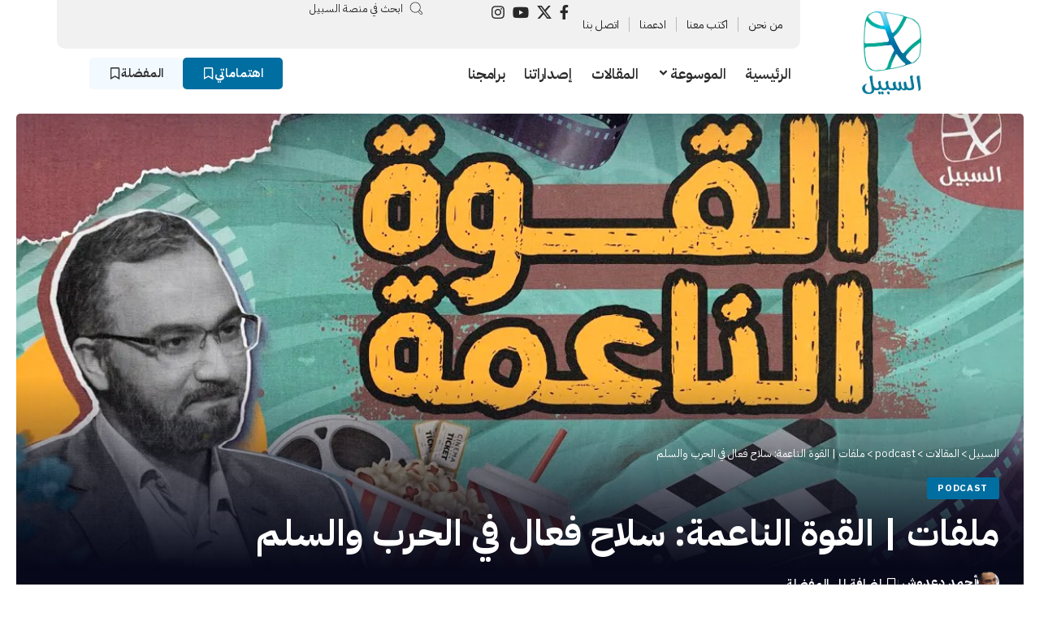

--- FILE ---
content_type: text/html; charset=UTF-8
request_url: https://al-sabeel.net/%D9%85%D9%84%D9%81%D8%A7%D8%AA-%D8%A7%D9%84%D9%82%D9%88%D8%A9-%D8%A7%D9%84%D9%86%D8%A7%D8%B9%D9%85%D8%A9-%D8%B3%D9%84%D8%A7%D8%AD-%D9%81%D8%B9%D8%A7%D9%84-%D9%81%D9%8A-%D8%A7%D9%84%D8%AD%D8%B1/
body_size: 34485
content:
<!DOCTYPE html><html dir="rtl" lang="ar" prefix="og: https://ogp.me/ns#"><head><script data-no-optimize="1">var litespeed_docref=sessionStorage.getItem("litespeed_docref");litespeed_docref&&(Object.defineProperty(document,"referrer",{get:function(){return litespeed_docref}}),sessionStorage.removeItem("litespeed_docref"));</script> <meta charset="UTF-8" /><meta http-equiv="X-UA-Compatible" content="IE=edge" /><meta name="viewport" content="width=device-width, initial-scale=1.0" /><link rel="profile" href="https://gmpg.org/xfn/11" /><title>ملفات | القوة الناعمة: سلاح فعال في الحرب والسلم &bull; السبيل</title><meta name="description" content=". سنتحدث في الحلقة عن &quot;القوة الناعمة&quot; لدى بعض الحكومات العربية، وعن اهتمام الحكام بتحسين صورتهم أمام الرأي العام في الغرب. وكيف يمكننا نحن الأفراد التأثير في الرأي العام لدى الشعوب الأخرى عن القضايا التي تهمنا؟"/><meta name="robots" content="follow, index, max-snippet:-1, max-video-preview:-1, max-image-preview:large"/><link rel="preconnect" href="https://fonts.gstatic.com" crossorigin><link rel="preload" as="style" onload="this.onload=null;this.rel='stylesheet'" id="rb-preload-gfonts" href="https://fonts.googleapis.com/css?family=IBM+Plex+Sans+Arabic%3A200%2C300%2C400%2C500%2C600%2C700&amp;display=swap" crossorigin><noscript><link rel="stylesheet" href="https://fonts.googleapis.com/css?family=IBM+Plex+Sans+Arabic%3A200%2C300%2C400%2C500%2C600%2C700&amp;display=swap"></noscript><link rel="canonical" href="https://al-sabeel.net/%d9%85%d9%84%d9%81%d8%a7%d8%aa-%d8%a7%d9%84%d9%82%d9%88%d8%a9-%d8%a7%d9%84%d9%86%d8%a7%d8%b9%d9%85%d8%a9-%d8%b3%d9%84%d8%a7%d8%ad-%d9%81%d8%b9%d8%a7%d9%84-%d9%81%d9%8a-%d8%a7%d9%84%d8%ad%d8%b1/" /><meta property="og:locale" content="ar_AR" /><meta property="og:type" content="article" /><meta property="og:title" content="ملفات | القوة الناعمة: سلاح فعال في الحرب والسلم &bull; السبيل" /><meta property="og:description" content=". سنتحدث في الحلقة عن &quot;القوة الناعمة&quot; لدى بعض الحكومات العربية، وعن اهتمام الحكام بتحسين صورتهم أمام الرأي العام في الغرب. وكيف يمكننا نحن الأفراد التأثير في الرأي العام لدى الشعوب الأخرى عن القضايا التي تهمنا؟" /><meta property="og:url" content="https://al-sabeel.net/%d9%85%d9%84%d9%81%d8%a7%d8%aa-%d8%a7%d9%84%d9%82%d9%88%d8%a9-%d8%a7%d9%84%d9%86%d8%a7%d8%b9%d9%85%d8%a9-%d8%b3%d9%84%d8%a7%d8%ad-%d9%81%d8%b9%d8%a7%d9%84-%d9%81%d9%8a-%d8%a7%d9%84%d8%ad%d8%b1/" /><meta property="og:site_name" content="السبيل" /><meta property="article:publisher" content="https://www.facebook.com/alsabeelnet" /><meta property="article:section" content="podcast" /><meta property="og:image" content="https://al-sabeel.net/wp-content/uploads/2023/11/القوة-الناعمة.jpg" /><meta property="og:image:secure_url" content="https://al-sabeel.net/wp-content/uploads/2023/11/القوة-الناعمة.jpg" /><meta property="og:image:width" content="1200" /><meta property="og:image:height" content="1200" /><meta property="og:image:alt" content="ملفات | القوة الناعمة: سلاح فعال في الحرب والسلم" /><meta property="og:image:type" content="image/jpeg" /><meta property="article:published_time" content="2023-11-07T12:43:26+03:00" /><meta name="twitter:card" content="summary_large_image" /><meta name="twitter:title" content="ملفات | القوة الناعمة: سلاح فعال في الحرب والسلم &bull; السبيل" /><meta name="twitter:description" content=". سنتحدث في الحلقة عن &quot;القوة الناعمة&quot; لدى بعض الحكومات العربية، وعن اهتمام الحكام بتحسين صورتهم أمام الرأي العام في الغرب. وكيف يمكننا نحن الأفراد التأثير في الرأي العام لدى الشعوب الأخرى عن القضايا التي تهمنا؟" /><meta name="twitter:site" content="@alsabeelnet" /><meta name="twitter:creator" content="@alsabeelnet" /><meta name="twitter:image" content="https://al-sabeel.net/wp-content/uploads/2023/11/القوة-الناعمة.jpg" /><meta name="twitter:label1" content="كُتب بواسطة" /><meta name="twitter:data1" content="أحمد دعدوش" /><meta name="twitter:label2" content="مدة القراءة" /><meta name="twitter:data2" content="أقل من دقيقة" /> <script type="application/ld+json" class="rank-math-schema">{"@context":"https://schema.org","@graph":[{"@type":["Person","Organization"],"@id":"https://al-sabeel.net/#person","name":"\u0627\u0644\u0633\u0628\u064a\u0644","sameAs":["https://www.facebook.com/alsabeelnet","https://twitter.com/alsabeelnet","https://www.instagram.com/alsabeelnet","https://www.youtube.com/channel/UCyvk_lo0codsbB8oWL6xUBA"],"logo":{"@type":"ImageObject","@id":"https://al-sabeel.net/#logo","url":"https://al-sabeel.net/wp-content/uploads/2020/12/logo.png","contentUrl":"https://al-sabeel.net/wp-content/uploads/2020/12/logo.png","caption":"\u0627\u0644\u0633\u0628\u064a\u0644","inLanguage":"ar","width":"960","height":"960"},"image":{"@type":"ImageObject","@id":"https://al-sabeel.net/#logo","url":"https://al-sabeel.net/wp-content/uploads/2020/12/logo.png","contentUrl":"https://al-sabeel.net/wp-content/uploads/2020/12/logo.png","caption":"\u0627\u0644\u0633\u0628\u064a\u0644","inLanguage":"ar","width":"960","height":"960"}},{"@type":"WebSite","@id":"https://al-sabeel.net/#website","url":"https://al-sabeel.net","name":"\u0627\u0644\u0633\u0628\u064a\u0644","alternateName":"Alsabeel","publisher":{"@id":"https://al-sabeel.net/#person"},"inLanguage":"ar"},{"@type":"ImageObject","@id":"https://al-sabeel.net/wp-content/uploads/2023/11/\u0627\u0644\u0642\u0648\u0629-\u0627\u0644\u0646\u0627\u0639\u0645\u0629.jpg","url":"https://al-sabeel.net/wp-content/uploads/2023/11/\u0627\u0644\u0642\u0648\u0629-\u0627\u0644\u0646\u0627\u0639\u0645\u0629.jpg","width":"1200","height":"1200","inLanguage":"ar"},{"@type":"WebPage","@id":"https://al-sabeel.net/%d9%85%d9%84%d9%81%d8%a7%d8%aa-%d8%a7%d9%84%d9%82%d9%88%d8%a9-%d8%a7%d9%84%d9%86%d8%a7%d8%b9%d9%85%d8%a9-%d8%b3%d9%84%d8%a7%d8%ad-%d9%81%d8%b9%d8%a7%d9%84-%d9%81%d9%8a-%d8%a7%d9%84%d8%ad%d8%b1/#webpage","url":"https://al-sabeel.net/%d9%85%d9%84%d9%81%d8%a7%d8%aa-%d8%a7%d9%84%d9%82%d9%88%d8%a9-%d8%a7%d9%84%d9%86%d8%a7%d8%b9%d9%85%d8%a9-%d8%b3%d9%84%d8%a7%d8%ad-%d9%81%d8%b9%d8%a7%d9%84-%d9%81%d9%8a-%d8%a7%d9%84%d8%ad%d8%b1/","name":"\u0645\u0644\u0641\u0627\u062a | \u0627\u0644\u0642\u0648\u0629 \u0627\u0644\u0646\u0627\u0639\u0645\u0629: \u0633\u0644\u0627\u062d \u0641\u0639\u0627\u0644 \u0641\u064a \u0627\u0644\u062d\u0631\u0628 \u0648\u0627\u0644\u0633\u0644\u0645 &bull; \u0627\u0644\u0633\u0628\u064a\u0644","datePublished":"2023-11-07T12:43:26+03:00","dateModified":"2023-11-07T12:43:26+03:00","isPartOf":{"@id":"https://al-sabeel.net/#website"},"primaryImageOfPage":{"@id":"https://al-sabeel.net/wp-content/uploads/2023/11/\u0627\u0644\u0642\u0648\u0629-\u0627\u0644\u0646\u0627\u0639\u0645\u0629.jpg"},"inLanguage":"ar"},{"@type":"Person","@id":"https://al-sabeel.net/author/adadoosh/","name":"\u0623\u062d\u0645\u062f \u062f\u0639\u062f\u0648\u0634","url":"https://al-sabeel.net/author/adadoosh/","image":{"@type":"ImageObject","@id":"https://al-sabeel.net/wp-content/litespeed/avatar/04e9d4797c37d09ba692c747c89eec08.jpg?ver=1768936274","url":"https://al-sabeel.net/wp-content/litespeed/avatar/04e9d4797c37d09ba692c747c89eec08.jpg?ver=1768936274","caption":"\u0623\u062d\u0645\u062f \u062f\u0639\u062f\u0648\u0634","inLanguage":"ar"}},{"@type":"BlogPosting","headline":"\u0645\u0644\u0641\u0627\u062a | \u0627\u0644\u0642\u0648\u0629 \u0627\u0644\u0646\u0627\u0639\u0645\u0629: \u0633\u0644\u0627\u062d \u0641\u0639\u0627\u0644 \u0641\u064a \u0627\u0644\u062d\u0631\u0628 \u0648\u0627\u0644\u0633\u0644\u0645 &bull; \u0627\u0644\u0633\u0628\u064a\u0644","datePublished":"2023-11-07T12:43:26+03:00","dateModified":"2023-11-07T12:43:26+03:00","author":{"@id":"https://al-sabeel.net/author/adadoosh/","name":"\u0623\u062d\u0645\u062f \u062f\u0639\u062f\u0648\u0634"},"publisher":{"@id":"https://al-sabeel.net/#person"},"description":". \u0633\u0646\u062a\u062d\u062f\u062b \u0641\u064a \u0627\u0644\u062d\u0644\u0642\u0629 \u0639\u0646 &quot;\u0627\u0644\u0642\u0648\u0629 \u0627\u0644\u0646\u0627\u0639\u0645\u0629&quot; \u0644\u062f\u0649 \u0628\u0639\u0636 \u0627\u0644\u062d\u0643\u0648\u0645\u0627\u062a \u0627\u0644\u0639\u0631\u0628\u064a\u0629\u060c \u0648\u0639\u0646 \u0627\u0647\u062a\u0645\u0627\u0645 \u0627\u0644\u062d\u0643\u0627\u0645 \u0628\u062a\u062d\u0633\u064a\u0646 \u0635\u0648\u0631\u062a\u0647\u0645 \u0623\u0645\u0627\u0645 \u0627\u0644\u0631\u0623\u064a \u0627\u0644\u0639\u0627\u0645 \u0641\u064a \u0627\u0644\u063a\u0631\u0628. \u0648\u0643\u064a\u0641 \u064a\u0645\u0643\u0646\u0646\u0627 \u0646\u062d\u0646 \u0627\u0644\u0623\u0641\u0631\u0627\u062f \u0627\u0644\u062a\u0623\u062b\u064a\u0631 \u0641\u064a \u0627\u0644\u0631\u0623\u064a \u0627\u0644\u0639\u0627\u0645 \u0644\u062f\u0649 \u0627\u0644\u0634\u0639\u0648\u0628 \u0627\u0644\u0623\u062e\u0631\u0649 \u0639\u0646 \u0627\u0644\u0642\u0636\u0627\u064a\u0627 \u0627\u0644\u062a\u064a \u062a\u0647\u0645\u0646\u0627\u061f","name":"\u0645\u0644\u0641\u0627\u062a | \u0627\u0644\u0642\u0648\u0629 \u0627\u0644\u0646\u0627\u0639\u0645\u0629: \u0633\u0644\u0627\u062d \u0641\u0639\u0627\u0644 \u0641\u064a \u0627\u0644\u062d\u0631\u0628 \u0648\u0627\u0644\u0633\u0644\u0645 &bull; \u0627\u0644\u0633\u0628\u064a\u0644","@id":"https://al-sabeel.net/%d9%85%d9%84%d9%81%d8%a7%d8%aa-%d8%a7%d9%84%d9%82%d9%88%d8%a9-%d8%a7%d9%84%d9%86%d8%a7%d8%b9%d9%85%d8%a9-%d8%b3%d9%84%d8%a7%d8%ad-%d9%81%d8%b9%d8%a7%d9%84-%d9%81%d9%8a-%d8%a7%d9%84%d8%ad%d8%b1/#richSnippet","isPartOf":{"@id":"https://al-sabeel.net/%d9%85%d9%84%d9%81%d8%a7%d8%aa-%d8%a7%d9%84%d9%82%d9%88%d8%a9-%d8%a7%d9%84%d9%86%d8%a7%d8%b9%d9%85%d8%a9-%d8%b3%d9%84%d8%a7%d8%ad-%d9%81%d8%b9%d8%a7%d9%84-%d9%81%d9%8a-%d8%a7%d9%84%d8%ad%d8%b1/#webpage"},"image":{"@id":"https://al-sabeel.net/wp-content/uploads/2023/11/\u0627\u0644\u0642\u0648\u0629-\u0627\u0644\u0646\u0627\u0639\u0645\u0629.jpg"},"inLanguage":"ar","mainEntityOfPage":{"@id":"https://al-sabeel.net/%d9%85%d9%84%d9%81%d8%a7%d8%aa-%d8%a7%d9%84%d9%82%d9%88%d8%a9-%d8%a7%d9%84%d9%86%d8%a7%d8%b9%d9%85%d8%a9-%d8%b3%d9%84%d8%a7%d8%ad-%d9%81%d8%b9%d8%a7%d9%84-%d9%81%d9%8a-%d8%a7%d9%84%d8%ad%d8%b1/#webpage"}}]}</script> <link rel='dns-prefetch' href='//use.typekit.net' /><link rel="alternate" type="application/rss+xml" title="السبيل &laquo; الخلاصة" href="https://al-sabeel.net/feed/" /><link rel="alternate" type="application/rss+xml" title="السبيل &laquo; خلاصة التعليقات" href="https://al-sabeel.net/comments/feed/" /><link rel="alternate" type="application/rss+xml" title="السبيل &laquo; ملفات | القوة الناعمة: سلاح فعال في الحرب والسلم خلاصة التعليقات" href="https://al-sabeel.net/%d9%85%d9%84%d9%81%d8%a7%d8%aa-%d8%a7%d9%84%d9%82%d9%88%d8%a9-%d8%a7%d9%84%d9%86%d8%a7%d8%b9%d9%85%d8%a9-%d8%b3%d9%84%d8%a7%d8%ad-%d9%81%d8%b9%d8%a7%d9%84-%d9%81%d9%8a-%d8%a7%d9%84%d8%ad%d8%b1/feed/" /><link rel="alternate" title="oEmbed (JSON)" type="application/json+oembed" href="https://al-sabeel.net/wp-json/oembed/1.0/embed?url=https%3A%2F%2Fal-sabeel.net%2F%25d9%2585%25d9%2584%25d9%2581%25d8%25a7%25d8%25aa-%25d8%25a7%25d9%2584%25d9%2582%25d9%2588%25d8%25a9-%25d8%25a7%25d9%2584%25d9%2586%25d8%25a7%25d8%25b9%25d9%2585%25d8%25a9-%25d8%25b3%25d9%2584%25d8%25a7%25d8%25ad-%25d9%2581%25d8%25b9%25d8%25a7%25d9%2584-%25d9%2581%25d9%258a-%25d8%25a7%25d9%2584%25d8%25ad%25d8%25b1%2F" /><link rel="alternate" title="oEmbed (XML)" type="text/xml+oembed" href="https://al-sabeel.net/wp-json/oembed/1.0/embed?url=https%3A%2F%2Fal-sabeel.net%2F%25d9%2585%25d9%2584%25d9%2581%25d8%25a7%25d8%25aa-%25d8%25a7%25d9%2584%25d9%2582%25d9%2588%25d8%25a9-%25d8%25a7%25d9%2584%25d9%2586%25d8%25a7%25d8%25b9%25d9%2585%25d8%25a9-%25d8%25b3%25d9%2584%25d8%25a7%25d8%25ad-%25d9%2581%25d8%25b9%25d8%25a7%25d9%2584-%25d9%2581%25d9%258a-%25d8%25a7%25d9%2584%25d8%25ad%25d8%25b1%2F&#038;format=xml" /><link rel="pingback" href="https://al-sabeel.net/xmlrpc.php" /> <script type="application/ld+json">{
    "@context": "https://schema.org",
    "@type": "Organization",
    "legalName": "\u0627\u0644\u0633\u0628\u064a\u0644",
    "url": "https://al-sabeel.net/",
    "logo": "https://al-sabeel.net/wp-content/uploads/2025/05/b1-1.png",
    "sameAs": [
        "https://www.facebook.com/alsabeelnet",
        "https://x.com/alsabeelnet",
        "https://www.youtube.com/channel/UCyvk_lo0codsbB8oWL6xUBA",
        "https://www.instagram.com/alsabeelnet/"
    ]
}</script> <style id='wp-img-auto-sizes-contain-inline-css'>img:is([sizes=auto i],[sizes^="auto," i]){contain-intrinsic-size:3000px 1500px}
/*# sourceURL=wp-img-auto-sizes-contain-inline-css */</style><style id="litespeed-ccss">img.lazy{min-height:1px}ul{box-sizing:border-box}.entry-content{counter-reset:footnotes}:root{--wp-block-synced-color:#7a00df;--wp-block-synced-color--rgb:122,0,223;--wp-bound-block-color:var(--wp-block-synced-color);--wp-editor-canvas-background:#ddd;--wp-admin-theme-color:#007cba;--wp-admin-theme-color--rgb:0,124,186;--wp-admin-theme-color-darker-10:#006ba1;--wp-admin-theme-color-darker-10--rgb:0,107,160.5;--wp-admin-theme-color-darker-20:#005a87;--wp-admin-theme-color-darker-20--rgb:0,90,135;--wp-admin-border-width-focus:2px}:root{--wp--preset--font-size--normal:16px;--wp--preset--font-size--huge:42px}.screen-reader-text{border:0;clip-path:inset(50%);height:1px;margin:-1px;overflow:hidden;padding:0;position:absolute;width:1px;word-wrap:normal!important}html :where(img[class*=wp-image-]){height:auto;max-width:100%}:root{--wp--preset--aspect-ratio--square:1;--wp--preset--aspect-ratio--4-3:4/3;--wp--preset--aspect-ratio--3-4:3/4;--wp--preset--aspect-ratio--3-2:3/2;--wp--preset--aspect-ratio--2-3:2/3;--wp--preset--aspect-ratio--16-9:16/9;--wp--preset--aspect-ratio--9-16:9/16;--wp--preset--color--black:#000000;--wp--preset--color--cyan-bluish-gray:#abb8c3;--wp--preset--color--white:#ffffff;--wp--preset--color--pale-pink:#f78da7;--wp--preset--color--vivid-red:#cf2e2e;--wp--preset--color--luminous-vivid-orange:#ff6900;--wp--preset--color--luminous-vivid-amber:#fcb900;--wp--preset--color--light-green-cyan:#7bdcb5;--wp--preset--color--vivid-green-cyan:#00d084;--wp--preset--color--pale-cyan-blue:#8ed1fc;--wp--preset--color--vivid-cyan-blue:#0693e3;--wp--preset--color--vivid-purple:#9b51e0;--wp--preset--gradient--vivid-cyan-blue-to-vivid-purple:linear-gradient(135deg,rgb(6,147,227) 0%,rgb(155,81,224) 100%);--wp--preset--gradient--light-green-cyan-to-vivid-green-cyan:linear-gradient(135deg,rgb(122,220,180) 0%,rgb(0,208,130) 100%);--wp--preset--gradient--luminous-vivid-amber-to-luminous-vivid-orange:linear-gradient(135deg,rgb(252,185,0) 0%,rgb(255,105,0) 100%);--wp--preset--gradient--luminous-vivid-orange-to-vivid-red:linear-gradient(135deg,rgb(255,105,0) 0%,rgb(207,46,46) 100%);--wp--preset--gradient--very-light-gray-to-cyan-bluish-gray:linear-gradient(135deg,rgb(238,238,238) 0%,rgb(169,184,195) 100%);--wp--preset--gradient--cool-to-warm-spectrum:linear-gradient(135deg,rgb(74,234,220) 0%,rgb(151,120,209) 20%,rgb(207,42,186) 40%,rgb(238,44,130) 60%,rgb(251,105,98) 80%,rgb(254,248,76) 100%);--wp--preset--gradient--blush-light-purple:linear-gradient(135deg,rgb(255,206,236) 0%,rgb(152,150,240) 100%);--wp--preset--gradient--blush-bordeaux:linear-gradient(135deg,rgb(254,205,165) 0%,rgb(254,45,45) 50%,rgb(107,0,62) 100%);--wp--preset--gradient--luminous-dusk:linear-gradient(135deg,rgb(255,203,112) 0%,rgb(199,81,192) 50%,rgb(65,88,208) 100%);--wp--preset--gradient--pale-ocean:linear-gradient(135deg,rgb(255,245,203) 0%,rgb(182,227,212) 50%,rgb(51,167,181) 100%);--wp--preset--gradient--electric-grass:linear-gradient(135deg,rgb(202,248,128) 0%,rgb(113,206,126) 100%);--wp--preset--gradient--midnight:linear-gradient(135deg,rgb(2,3,129) 0%,rgb(40,116,252) 100%);--wp--preset--font-size--small:13px;--wp--preset--font-size--medium:20px;--wp--preset--font-size--large:36px;--wp--preset--font-size--x-large:42px;--wp--preset--spacing--20:0.44rem;--wp--preset--spacing--30:0.67rem;--wp--preset--spacing--40:1rem;--wp--preset--spacing--50:1.5rem;--wp--preset--spacing--60:2.25rem;--wp--preset--spacing--70:3.38rem;--wp--preset--spacing--80:5.06rem;--wp--preset--shadow--natural:6px 6px 9px rgba(0, 0, 0, 0.2);--wp--preset--shadow--deep:12px 12px 50px rgba(0, 0, 0, 0.4);--wp--preset--shadow--sharp:6px 6px 0px rgba(0, 0, 0, 0.2);--wp--preset--shadow--outlined:6px 6px 0px -3px rgb(255, 255, 255), 6px 6px rgb(0, 0, 0);--wp--preset--shadow--crisp:6px 6px 0px rgb(0, 0, 0)}.screen-reader-text{height:1px;margin:-1px;overflow:hidden;padding:0;position:absolute;top:-10000em;width:1px;clip:rect(0,0,0,0);border:0}.elementor *,.elementor :after,.elementor :before{box-sizing:border-box}.elementor a{box-shadow:none;text-decoration:none}.elementor img{border:none;border-radius:0;box-shadow:none;height:auto;max-width:100%}.elementor-element{--flex-direction:initial;--flex-wrap:initial;--justify-content:initial;--align-items:initial;--align-content:initial;--gap:initial;--flex-basis:initial;--flex-grow:initial;--flex-shrink:initial;--order:initial;--align-self:initial;align-self:var(--align-self);flex-basis:var(--flex-basis);flex-grow:var(--flex-grow);flex-shrink:var(--flex-shrink);order:var(--order)}.elementor-element:where(.e-con-full,.elementor-widget){align-content:var(--align-content);align-items:var(--align-items);flex-direction:var(--flex-direction);flex-wrap:var(--flex-wrap);gap:var(--row-gap) var(--column-gap);justify-content:var(--justify-content)}.elementor-align-center{text-align:center}.elementor-align-center .elementor-button{width:auto}:root{--page-title-display:block}.elementor-widget{position:relative}.elementor-widget:not(:last-child){margin-bottom:var(--kit-widget-spacing,20px)}@media (prefers-reduced-motion:no-preference){html{scroll-behavior:smooth}}.e-con{--border-radius:0;--border-top-width:0px;--border-right-width:0px;--border-bottom-width:0px;--border-left-width:0px;--border-style:initial;--border-color:initial;--container-widget-width:100%;--container-widget-height:initial;--container-widget-flex-grow:0;--container-widget-align-self:initial;--content-width:min(100%,var(--container-max-width,1140px));--width:100%;--min-height:initial;--height:auto;--text-align:initial;--margin-top:0px;--margin-right:0px;--margin-bottom:0px;--margin-left:0px;--padding-top:var(--container-default-padding-top,10px);--padding-right:var(--container-default-padding-right,10px);--padding-bottom:var(--container-default-padding-bottom,10px);--padding-left:var(--container-default-padding-left,10px);--position:relative;--z-index:revert;--overflow:visible;--gap:var(--widgets-spacing,20px);--row-gap:var(--widgets-spacing-row,20px);--column-gap:var(--widgets-spacing-column,20px);--overlay-mix-blend-mode:initial;--overlay-opacity:1;--e-con-grid-template-columns:repeat(3,1fr);--e-con-grid-template-rows:repeat(2,1fr);border-radius:var(--border-radius);height:var(--height);min-height:var(--min-height);min-width:0;overflow:var(--overflow);position:var(--position);width:var(--width);z-index:var(--z-index);--flex-wrap-mobile:wrap;margin-block-end:var(--margin-block-end);margin-block-start:var(--margin-block-start);margin-inline-end:var(--margin-inline-end);margin-inline-start:var(--margin-inline-start);padding-inline-end:var(--padding-inline-end);padding-inline-start:var(--padding-inline-start);--margin-block-start:var(--margin-top);--margin-block-end:var(--margin-bottom);--margin-inline-start:var(--margin-left);--margin-inline-end:var(--margin-right);--padding-inline-start:var(--padding-left);--padding-inline-end:var(--padding-right);--padding-block-start:var(--padding-top);--padding-block-end:var(--padding-bottom);--border-block-start-width:var(--border-top-width);--border-block-end-width:var(--border-bottom-width);--border-inline-start-width:var(--border-left-width);--border-inline-end-width:var(--border-right-width)}body.rtl .e-con{--padding-inline-start:var(--padding-right);--padding-inline-end:var(--padding-left);--margin-inline-start:var(--margin-right);--margin-inline-end:var(--margin-left);--border-inline-start-width:var(--border-right-width);--border-inline-end-width:var(--border-left-width)}.e-con.e-flex{--flex-direction:column;--flex-basis:auto;--flex-grow:0;--flex-shrink:1;flex:var(--flex-grow) var(--flex-shrink) var(--flex-basis)}.e-con-full,.e-con>.e-con-inner{padding-block-end:var(--padding-block-end);padding-block-start:var(--padding-block-start);text-align:var(--text-align)}.e-con-full.e-flex,.e-con.e-flex>.e-con-inner{flex-direction:var(--flex-direction)}.e-con,.e-con>.e-con-inner{display:var(--display)}.e-con-boxed.e-flex{align-content:normal;align-items:normal;flex-direction:column;flex-wrap:nowrap;justify-content:normal}.e-con-boxed{gap:initial;text-align:initial}.e-con.e-flex>.e-con-inner{align-content:var(--align-content);align-items:var(--align-items);align-self:auto;flex-basis:auto;flex-grow:1;flex-shrink:1;flex-wrap:var(--flex-wrap);justify-content:var(--justify-content)}.e-con>.e-con-inner{gap:var(--row-gap) var(--column-gap);height:100%;margin:0 auto;max-width:var(--content-width);padding-inline-end:0;padding-inline-start:0;width:100%}:is(.elementor-section-wrap,[data-elementor-id])>.e-con{--margin-left:auto;--margin-right:auto;max-width:min(100%,var(--width))}.e-con .elementor-widget.elementor-widget{margin-block-end:0}.e-con:before{border-block-end-width:var(--border-block-end-width);border-block-start-width:var(--border-block-start-width);border-color:var(--border-color);border-inline-end-width:var(--border-inline-end-width);border-inline-start-width:var(--border-inline-start-width);border-radius:var(--border-radius);border-style:var(--border-style);content:var(--background-overlay);display:block;height:max(100% + var(--border-top-width) + var(--border-bottom-width),100%);left:calc(0px - var(--border-left-width));mix-blend-mode:var(--overlay-mix-blend-mode);opacity:var(--overlay-opacity);position:absolute;top:calc(0px - var(--border-top-width));width:max(100% + var(--border-left-width) + var(--border-right-width),100%)}.e-con .elementor-widget{min-width:0}.e-con>.elementor-widget>.elementor-widget-container{height:100%}.elementor.elementor .e-con>.elementor-widget{max-width:100%}.e-con .elementor-widget:not(:last-child){--kit-widget-spacing:0px}@media (max-width:767px){.e-con.e-flex{--width:100%;--flex-wrap:var(--flex-wrap-mobile)}}.elementor-button{background-color:#69727d;border-radius:3px;color:#fff;display:inline-block;font-size:15px;line-height:1;padding:12px 24px;fill:#fff;text-align:center}.elementor-button:visited{color:#fff}.elementor-button-content-wrapper{display:flex;flex-direction:row;gap:5px;justify-content:center}.elementor-button-icon{align-items:center;display:flex}.elementor-button-icon svg{height:auto;width:1em}.elementor-button-icon .e-font-icon-svg{height:1em}.elementor-button-text{display:inline-block}.elementor-button span{text-decoration:inherit}.elementor-kit-20054{--e-global-color-primary:#274652;--e-global-color-secondary:#006EA1;--e-global-color-text:#E8C371;--e-global-color-accent:#F1F1F1;--e-global-color-e94ae13:#82B29B;--e-global-color-2105990:#2F2F2F;--e-global-typography-primary-font-family:"Roboto";--e-global-typography-primary-font-weight:600;--e-global-typography-secondary-font-family:"Roboto Slab";--e-global-typography-secondary-font-weight:400;--e-global-typography-text-font-family:"Roboto";--e-global-typography-text-font-weight:400;--e-global-typography-accent-font-family:"Roboto";--e-global-typography-accent-font-weight:500}.e-con{--container-max-width:1140px}.elementor-widget:not(:last-child){margin-block-end:20px}.elementor-element{--widgets-spacing:20px 20px;--widgets-spacing-row:20px;--widgets-spacing-column:20px}@media (max-width:1024px){.e-con{--container-max-width:1024px}}@media (max-width:767px){.e-con{--container-max-width:767px}}.elementor-20122 .elementor-element.elementor-element-114cbabd{--display:flex;--flex-direction:row;--container-widget-width:calc( ( 1 - var( --container-widget-flex-grow ) ) * 100% );--container-widget-height:100%;--container-widget-flex-grow:1;--container-widget-align-self:stretch;--flex-wrap-mobile:wrap;--align-items:flex-start;--gap:0px 0px;--row-gap:0px;--column-gap:0px;--margin-top:0px;--margin-bottom:0px;--margin-left:0px;--margin-right:0px;--padding-top:0px;--padding-bottom:0px;--padding-left:0px;--padding-right:0px}.elementor-20122 .elementor-element.elementor-element-6fd106d8{--display:flex}.elementor-20122 .elementor-element.elementor-element-3e2a8db9>.elementor-widget-container{margin:0 0 0 0;padding:0 0 0 0}.elementor-20122 .elementor-element.elementor-element-3e2a8db9 .the-logo img{max-width:83px;width:83px}.elementor-20122 .elementor-element.elementor-element-3e2a8db9 .the-logo{text-align:center}.elementor-20122 .elementor-element.elementor-element-fb61cf8{--display:flex;--gap:0px 0px;--row-gap:0px;--column-gap:0px;--padding-top:0px;--padding-bottom:0px;--padding-left:0px;--padding-right:0px}.elementor-20122 .elementor-element.elementor-element-fb61cf8.e-con{--flex-grow:0;--flex-shrink:0}.elementor-20122 .elementor-element.elementor-element-780f96ca{--display:flex;--flex-direction:row;--container-widget-width:calc( ( 1 - var( --container-widget-flex-grow ) ) * 100% );--container-widget-height:100%;--container-widget-flex-grow:1;--container-widget-align-self:stretch;--flex-wrap-mobile:wrap;--justify-content:space-between;--align-items:center;--gap:0px 0px;--row-gap:0px;--column-gap:0px;--flex-wrap:nowrap;--border-radius:0px 0px 10px 10px;--margin-top:0px;--margin-bottom:0px;--margin-left:0px;--margin-right:0px;--padding-top:0px;--padding-bottom:0px;--padding-left:0px;--padding-right:010px}.elementor-20122 .elementor-element.elementor-element-780f96ca:not(.elementor-motion-effects-element-type-background){background-color:var(--e-global-color-accent)}.elementor-20122 .elementor-element.elementor-element-4ee6052>.elementor-widget-container{margin:0 0 0 0;padding:0 0 0 0}.elementor-20122 .elementor-element.elementor-element-4ee6052 .main-menu>li>a{font-size:14px;font-weight:400}.elementor-20122 .elementor-element.elementor-element-4ee6052{--divider-color:#BABABA}.elementor-20122 .elementor-element.elementor-element-6d4d0f05>.elementor-widget-container{margin:0 0 0 0;padding:0 0 0 0}.elementor-20122 .elementor-element.elementor-element-30590671{width:var(--container-widget-width,32.868%);max-width:32.868%;--container-widget-width:32.868%;--container-widget-flex-grow:0}.elementor-20122 .elementor-element.elementor-element-30590671.elementor-element{--flex-grow:0;--flex-shrink:0}.elementor-20122 .elementor-element.elementor-element-30590671 .search-icon-svg{mask-image:url(https://al-sabeel.net/wp-content/uploads/2025/06/search.svg);-webkit-mask-image:url(https://al-sabeel.net/wp-content/uploads/2025/06/search.svg);background-image:none}.elementor-20122 .elementor-element.elementor-element-30590671 .w-header-search>.icon-holder{justify-content:center}.elementor-20122 .elementor-element.elementor-element-385d7fac{--display:flex;--flex-direction:row;--container-widget-width:initial;--container-widget-height:100%;--container-widget-flex-grow:1;--container-widget-align-self:stretch;--flex-wrap-mobile:wrap;--justify-content:space-between;--gap:0px 0px;--row-gap:0px;--column-gap:0px;--margin-top:0px;--margin-bottom:0px;--margin-left:0px;--margin-right:0px;--padding-top:0px;--padding-bottom:0px;--padding-left:0px;--padding-right:0px}.elementor-20122 .elementor-element.elementor-element-1c1f9519{--display:flex;--margin-top:0px;--margin-bottom:0px;--margin-left:0px;--margin-right:0px;--padding-top:0px;--padding-bottom:0px;--padding-left:0px;--padding-right:0px}.elementor-20122 .elementor-element.elementor-element-6fdd5bc6 .main-menu>li>a{font-size:18px}.elementor-20122 .elementor-element.elementor-element-78c5964e{--display:flex;--flex-direction:row;--container-widget-width:initial;--container-widget-height:100%;--container-widget-flex-grow:1;--container-widget-align-self:stretch;--flex-wrap-mobile:wrap;--margin-top:0px;--margin-bottom:0px;--margin-left:0px;--margin-right:0px;--padding-top:0px;--padding-bottom:0px;--padding-left:0px;--padding-right:0px}.elementor-20122 .elementor-element.elementor-element-78c5964e.e-con{--flex-grow:0;--flex-shrink:0}.elementor-20122 .elementor-element.elementor-element-41c08e5 .elementor-button{background-color:var(--e-global-color-secondary)}.elementor-20122 .elementor-element.elementor-element-41c08e5.elementor-element{--align-self:center}.elementor-20122 .elementor-element.elementor-element-41c08e5 .elementor-button-content-wrapper{flex-direction:row-reverse}.elementor-20122 .elementor-element.elementor-element-41c08e5 .elementor-button .elementor-button-content-wrapper{gap:12px}.elementor-20122 .elementor-element.elementor-element-5ab66edf .elementor-button{background-color:#F2F9FF;fill:var(--e-global-color-2105990);color:var(--e-global-color-2105990)}.elementor-20122 .elementor-element.elementor-element-5ab66edf.elementor-element{--align-self:center;--order:99999}.elementor-20122 .elementor-element.elementor-element-5ab66edf .elementor-button-content-wrapper{flex-direction:row-reverse}.elementor-20122 .elementor-element.elementor-element-5ab66edf .elementor-button .elementor-button-content-wrapper{gap:11px}@media (min-width:768px){.elementor-20122 .elementor-element.elementor-element-6fd106d8{--width:50%}.elementor-20122 .elementor-element.elementor-element-fb61cf8{--width:80.291%}.elementor-20122 .elementor-element.elementor-element-780f96ca{--width:100%}.elementor-20122 .elementor-element.elementor-element-78c5964e{--width:30.343%}}.elementor-20119 .elementor-element.elementor-element-6f8b081e .the-logo img{max-width:141px;width:141px}:root{--effect:all .2s cubic-bezier(0.32, 0.74, 0.57, 1);--timing:cubic-bezier(0.32, 0.74, 0.57, 1);--shadow-12:#0000001f;--shadow-20:#00000005;--round-3:3px;--height-34:34px;--height-40:40px;--padding-40:0 40px;--round-5:5px;--round-7:7px;--shadow-7:#00000012;--dark-accent:#191c20;--dark-accent-0:#191c2000;--dark-accent-90:#191c20f2;--meta-b-fcolor:#282828;--meta-b-fspace:normal;--meta-b-fstyle:normal;--meta-b-fweight:600;--meta-b-transform:none;--nav-bg:#fff;--nav-bg-from:#fff;--nav-bg-to:#fff;--subnav-bg:#fff;--subnav-bg-from:#fff;--subnav-bg-to:#fff;--indicator-bg-from:#ff0084;--indicator-bg-to:#2c2cf8;--audio-color:#ffa052;--dribbble-color:#fb70a6;--excerpt-color:#666;--fb-color:#89abfc;--g-color:#ff184e;--live-color:#fe682e;--gallery-color:#729dff;--ig-color:#7e40b6;--linkedin-color:#007bb6;--bsky-color:#4ca2fe;--nav-color:#282828;--pin-color:#f74c53;--flipboard-color:#f52828;--privacy-color:#fff;--review-color:#ffc300;--soundcloud-color:#fd794a;--subnav-color:#282828;--vk-color:#07f;--telegam-color:#649fdf;--twitter-color:#00151c;--medium-color:#000;--threads-color:#000;--video-color:#ffc300;--vimeo-color:#44bbe1;--ytube-color:#ef464b;--whatsapp-color:#00e676;--nav-color-10:#28282820;--subnav-color-10:#28282820;--g-color-90:#ff184ee6;--absolute-dark:#242424;--body-family:'Oxygen', sans-serif;--btn-family:'Encode Sans Condensed', sans-serif;--cat-family:'Oxygen', sans-serif;--dwidgets-family:'Oxygen', sans-serif;--h1-family:'Encode Sans Condensed', sans-serif;--h2-family:'Encode Sans Condensed', sans-serif;--h3-family:'Encode Sans Condensed', sans-serif;--h4-family:'Encode Sans Condensed', sans-serif;--h5-family:'Encode Sans Condensed', sans-serif;--h6-family:'Encode Sans Condensed', sans-serif;--input-family:'Encode Sans Condensed', sans-serif;--menu-family:'Encode Sans Condensed', sans-serif;--meta-family:'Encode Sans Condensed', sans-serif;--submenu-family:'Encode Sans Condensed', sans-serif;--tagline-family:'Encode Sans Condensed', sans-serif;--body-fcolor:#282828;--btn-fcolor:inherit;--h1-fcolor:inherit;--h2-fcolor:inherit;--h3-fcolor:inherit;--h4-fcolor:inherit;--h5-fcolor:inherit;--h6-fcolor:inherit;--input-fcolor:inherit;--meta-fcolor:#666;--body-fsize:16px;--btn-fsize:12px;--cat-fsize:10px;--dwidgets-fsize:13px;--excerpt-fsize:14px;--h1-fsize:40px;--h2-fsize:28px;--h3-fsize:22px;--h4-fsize:16px;--h5-fsize:14px;--h6-fsize:13px;--headline-fsize:45px;--input-fsize:14px;--menu-fsize:17px;--meta-fsize:13px;--submenu-fsize:13px;--tagline-fsize:28px;--body-fspace:normal;--btn-fspace:normal;--cat-fspace:.07em;--dwidgets-fspace:0;--h1-fspace:normal;--h2-fspace:normal;--h3-fspace:normal;--h4-fspace:normal;--h5-fspace:normal;--h6-fspace:normal;--input-fspace:normal;--menu-fspace:-.02em;--meta-fspace:normal;--submenu-fspace:-.02em;--tagline-fspace:normal;--body-fstyle:normal;--btn-fstyle:normal;--cat-fstyle:normal;--dwidgets-fstyle:normal;--h1-fstyle:normal;--h2-fstyle:normal;--h3-fstyle:normal;--h4-fstyle:normal;--h5-fstyle:normal;--h6-fstyle:normal;--input-fstyle:normal;--menu-fstyle:normal;--meta-fstyle:normal;--submenu-fstyle:normal;--tagline-fstyle:normal;--body-fweight:400;--btn-fweight:700;--cat-fweight:700;--dwidgets-fweight:600;--h1-fweight:700;--h2-fweight:700;--h3-fweight:700;--h4-fweight:700;--h5-fweight:700;--h6-fweight:600;--input-fweight:400;--menu-fweight:600;--meta-fweight:400;--submenu-fweight:500;--tagline-fweight:400;--flex-gray-15:#88888826;--flex-gray-40:#88888866;--flex-gray-7:#88888812;--dribbble-hcolor:#ff407f;--fb-hcolor:#1f82ec;--ig-hcolor:#8823b6;--linkedin-hcolor:#006ab1;--bsky-hcolor:#263544;--pin-hcolor:#f60c19;--flipboard-hcolor:#e00a0a;--soundcloud-hcolor:#ff5313;--vk-hcolor:#005f8c;--telegam-hcolor:#3885d9;--twitter-hcolor:#13b9ee;--threads-hcolor:#5219ff;--medium-hcolor:#ffb600;--vimeo-hcolor:#16b1e3;--ytube-hcolor:#fc161e;--whatsapp-hcolor:#00e537;--tumblr-color:#32506d;--tumblr-hcolor:#1f3143;--indicator-height:4px;--nav-height:60px;--alight:#ddd;--solid-light:#fafafa;--em-mini:.8em;--rem-mini:.8rem;--transparent-nav-color:#fff;--swiper-navigation-size:44px;--tagline-s-fsize:22px;--wnav-size:20px;--em-small:.92em;--rem-small:.92rem;--bottom-spacing:35px;--box-spacing:5%;--el-spacing:12px;--body-transform:none;--btn-transform:none;--cat-transform:uppercase;--dwidgets-transform:none;--h1-transform:none;--h2-transform:none;--h3-transform:none;--h4-transform:none;--h5-transform:none;--h6-transform:none;--input-transform:none;--menu-transform:none;--meta-transform:none;--submenu-transform:none;--tagline-transform:none;--awhite:#fff;--solid-white:#fff;--max-width-wo-sb:100%;--alignwide-w:1600px;--bookmark-color:#62b088;--bookmark-color-90:#62b088f2;--slider-nav-dcolor:inherit;--heading-color:var(--body-fcolor);--heading-sub-color:var(--g-color);--meta-b-family:var(--meta-family);--bottom-border-color:var(--flex-gray-15);--column-border-color:var(--flex-gray-15)}.light-scheme{--shadow-12:#00000066;--shadow-20:#00000033;--shadow-7:#0000004d;--dark-accent:#0e0f12;--dark-accent-0:#0e0f1200;--dark-accent-90:#0e0f12f2;--meta-b-fcolor:#fff;--nav-bg:#131518;--nav-bg-from:#131518;--nav-bg-to:#131518;--excerpt-color:#ddd;--nav-color:#fff;--subnav-color:#fff;--nav-color-10:#ffffff15;--subnav-color-10:#ffffff15;--body-fcolor:#fff;--h1-fcolor:#fff;--h2-fcolor:#fff;--h3-fcolor:#fff;--h4-fcolor:#fff;--h5-fcolor:#fff;--h6-fcolor:#fff;--headline-fcolor:#fff;--input-fcolor:#fff;--meta-fcolor:#bbb;--tagline-fcolor:#fff;--flex-gray-15:#88888840;--flex-gray-7:#88888818;--solid-light:#333;--solid-white:#191c20;--twitter-color:#fff;--medium-color:#fff;--threads-color:#fff;--heading-color:var(--body-fcolor);--heading-sub-color:var(--g-color)}body:not([data-theme="dark"]) [data-mode="dark"],.mfp-hide{display:none!important}html,body,div,span,h1,p,a,strong,ul,li,form,label{font-family:inherit;font-size:100%;font-weight:inherit;font-style:inherit;line-height:inherit;margin:0;padding:0;vertical-align:baseline;border:0;outline:0}html{font-size:var(--body-fsize);overflow-x:hidden;-ms-text-size-adjust:100%;-webkit-text-size-adjust:100%;text-size-adjust:100%}body{font-family:var(--body-family);font-size:var(--body-fsize);font-weight:var(--body-fweight);font-style:var(--body-fstyle);line-height:max(var(--body-fheight, 1.7),1.4);display:block;margin:0;letter-spacing:var(--body-fspace);text-transform:var(--body-transform);color:var(--body-fcolor);background-color:var(--solid-white)}body.rtl{direction:rtl}*{-moz-box-sizing:border-box;-webkit-box-sizing:border-box;box-sizing:border-box}:before,:after{-moz-box-sizing:border-box;-webkit-box-sizing:border-box;box-sizing:border-box}.site-outer{position:relative;display:block;overflow:clip;max-width:100%;background-color:var(--solid-white)}.site-wrap{position:relative;display:block;margin:0;padding:0}.site-wrap{z-index:1;min-height:45vh}input{overflow:visible}[type=checkbox]{box-sizing:border-box;padding:0}a{text-decoration:none;color:inherit;background-color:#fff0}strong{font-weight:700}img{max-width:100%;height:auto;vertical-align:middle;border-style:none;-webkit-object-fit:cover;object-fit:cover}svg:not(:root){overflow:hidden}input{text-transform:none;color:inherit;outline:none!important}.screen-reader-text{position:absolute;overflow:hidden;clip:rect(1px,1px,1px,1px);width:1px;height:1px;margin:-1px;padding:0;word-wrap:normal!important;border:0;clip-path:inset(50%);-webkitcolorip-path:inset(50%)}[type=submit]{-webkit-appearance:button}[type=submit]::-moz-focus-inner{padding:0;border-style:none}[type=submit]:-moz-focusring{outline:ButtonText dotted 1px}:-webkit-autofill{-webkit-box-shadow:0 0 0 30px #fafafa inset}::-webkit-file-upload-button{font:inherit;-webkit-appearance:button}.clearfix:before,.clearfix:after{display:table;clear:both;content:" "}h1{font-family:var(--h1-family);font-size:var(--h1-fsize);font-weight:var(--h1-fweight);font-style:var(--h1-fstyle);line-height:var(--h1-fheight,1.2);letter-spacing:var(--h1-fspace);text-transform:var(--h1-transform)}h1{color:var(--h1-fcolor)}.h3{font-family:var(--h3-family);font-size:var(--h3-fsize);font-weight:var(--h3-fweight);font-style:var(--h3-fstyle);line-height:var(--h3-fheight,1.3);letter-spacing:var(--h3-fspace);text-transform:var(--h3-transform)}.h4{font-family:var(--h4-family);font-size:var(--h4-fsize);font-weight:var(--h4-fweight);font-style:var(--h4-fstyle);line-height:var(--h4-fheight,1.45);letter-spacing:var(--h4-fspace);text-transform:var(--h4-transform)}.h5{font-family:var(--h5-family);font-size:var(--h5-fsize);font-weight:var(--h5-fweight);font-style:var(--h5-fstyle);line-height:var(--h5-fheight,1.5);letter-spacing:var(--h5-fspace);text-transform:var(--h5-transform)}.h6{font-family:var(--h6-family);font-size:var(--h6-fsize);font-weight:var(--h6-fweight);font-style:var(--h6-fstyle);line-height:var(--h6-fheight,1.5);letter-spacing:var(--h6-fspace);text-transform:var(--h6-transform)}.p-categories{font-family:var(--cat-family);font-size:var(--cat-fsize);font-weight:var(--cat-fweight);font-style:var(--cat-fstyle);letter-spacing:var(--cat-fspace);text-transform:var(--cat-transform)}.is-meta,.meta-text{font-family:var(--meta-family);font-size:var(--meta-fsize);font-weight:var(--meta-fweight);font-style:var(--meta-fstyle);letter-spacing:var(--meta-fspace);text-transform:var(--meta-transform)}.is-meta{color:var(--meta-fcolor)}.meta-author{font-family:var(--meta-b-family);font-size:inherit;font-weight:var(--meta-b-fweight);font-style:var(--meta-b-fstyle);letter-spacing:var(--meta-b-fspace);text-transform:var(--meta-b-transform)}input[type="text"],input[type="password"]{font-family:var(--input-family);font-size:var(--input-fsize);font-weight:var(--input-fweight);font-style:var(--input-fstyle);letter-spacing:var(--input-fspace);text-transform:var(--input-transform);color:var(--input-fcolor)}input[type="submit"],.button,.is-btn,.rbbsl a>span,.elementor-widget-button{font-family:var(--btn-family);font-size:var(--btn-fsize);font-weight:var(--btn-fweight);font-style:var(--btn-fstyle);letter-spacing:var(--btn-fspace);text-transform:var(--btn-transform)}.breadcrumb-inner{font-family:var(--bcrumb-family,var(--meta-family));font-size:var(--bcrumb-fsize,13px);font-weight:var(--bcrumb-fweight,var(--meta-fweight));font-style:var(--bcrumb-fstyle,initial);line-height:var(--bcrumb-fheight,1.5);letter-spacing:var(--bcrumb-fspace,0);text-transform:var(--bcrumb-transform,initial);color:var(--bcrumb-color,inherit)}.main-menu>li>a{font-family:var(--menu-family);font-size:var(--menu-fsize);font-weight:var(--menu-fweight);font-style:var(--menu-fstyle);line-height:1.5;letter-spacing:var(--menu-fspace);text-transform:var(--menu-transform)}.main-menu .sub-menu>.menu-item a{font-family:var(--submenu-family);font-size:var(--submenu-fsize);font-weight:var(--submenu-fweight);font-style:var(--submenu-fstyle);line-height:1.25;letter-spacing:var(--submenu-fspace);text-transform:var(--submenu-transform);color:var(--subnav-color)}.mobile-menu>li>a{font-family:"Encode Sans Condensed",sans-serif;font-size:1.1rem;font-weight:400;font-style:normal;line-height:1.5;letter-spacing:-.02em;text-transform:none}.mobile-menu .sub-menu a{font-family:"Encode Sans Condensed",sans-serif;font-size:14px;font-weight:700;font-style:normal;line-height:1.5;text-transform:none}.s-title{font-family:var(--headline-family,var(--h1-family));font-size:var(--headline-fsize,var(--h1-fsize));font-weight:var(--headline-fweight,var(--h1-fweight));font-style:var(--headline-fstyle,var(--h1-fstyle));line-height:var(--headline-fheight,var(--h1-fheight,1.2));letter-spacing:var(--headline-fspace,var(--h1-fspace));text-transform:var(--headline-transform,var(--h1-transform));color:var(--headline-fcolor,var(--h1-fcolor))}input[type="text"],input[type="password"]{line-height:max(var(--input-fheight),24px);max-width:100%;padding:12px 20px;white-space:nowrap;border:var(--input-border,none);border-radius:var(--round-3);outline:none!important;background-color:var(--input-bg,var(--flex-gray-7));-webkit-box-shadow:none!important;box-shadow:none!important}input[type="submit"],.is-btn,.button{line-height:var(--height-40);padding:var(--padding-40);white-space:nowrap;color:var(--btn-accent,var(--awhite));border:none;border-radius:var(--round-3);outline:none!important;background:var(--btn-primary,var(--g-color));-webkit-box-shadow:none;box-shadow:none}.rb-s-container{position:static;display:block;width:100%;max-width:var(--rb-width,1280px);margin-left:auto;margin-right:auto}.rb-s-container{max-width:var(--rb-s-width,var(--rb-width,1280px))}.edge-padding{padding-left:20px;padding-right:20px}.rb-section ul,.menu-item{list-style:none}h1,.h3,.h4,.h5,.h6,p{-ms-word-wrap:break-word;word-wrap:break-word}.light-scheme{color:var(--awhite);--pagi-bg:var(--solid-light)}.is-color .icon-facebook{color:var(--fb-color)}.is-bg *{color:inherit}.rb-loader{font-size:10px;position:relative;display:none;overflow:hidden;width:3em;height:3em;transform:translateZ(0);animation:spin-loader .8s infinite linear;text-indent:-9999em;color:var(--g-color);border-radius:50%;background:currentColor;background:linear-gradient(to left,currentColor 10%,#fff0 50%)}.rb-loader:before{position:absolute;top:0;right:0;width:50%;height:50%;content:"";color:inherit;border-radius:0 100%0 0;background:currentColor}.rb-loader:after{position:absolute;top:0;left:0;bottom:0;right:0;width:75%;height:75%;margin:auto;content:"";opacity:.5;border-radius:50%;background:var(--solid-white)}@keyframes spin-loader{0%{transform:rotate(0deg)}100%{transform:rotate(-360deg)}}.is-relative,.main-menu .sub-menu li,.main-menu>li{position:relative}.icon-holder{display:flex;align-items:center}.rtl .rbi.rbi-twitter:before,.rtl .rbi.rbi-youtube:before,.rtl .rbi.rbi-print:before,.rtl .rbi.rbi-facebook:before,.rtl .rbi.rbi-instagram:before{-webkit-transform:none;transform:none}.rbi{font-family:"ruby-icon"!important;font-weight:400;font-style:normal;font-variant:normal;text-transform:none;-webkit-font-smoothing:antialiased;-moz-osx-font-smoothing:grayscale;speak:none}body.rtl .rbi:before{display:inline-block;-webkit-transform:scale(-1,1);transform:scale(-1,1);-ms-filter:"progid:DXImageTransform.Microsoft.BasicImage(rotation=0, mirror=1)"}.rbi-email:before{content:""}.rbi-share:before{content:""}.rbi-print:before{content:""}.rbi-facebook:before{content:""}.rbi-instagram:before{content:""}.rbi-twitter:before{content:""}.rbi-youtube:before{content:""}.rbi-cright:before{content:""}.rbi-link-o:before{content:""}.rbi-show:before{content:""}.rbi-more:before{content:""}.header-wrap{position:relative;display:block}.header-mobile{display:none}.navbar-left,.navbar-right{display:flex;align-items:stretch;flex-flow:row nowrap}.navbar-left{flex-grow:1}.the-logo img{width:100%;max-width:100%}.e-social-holder{display:inline-flex;align-items:center;flex-flow:row wrap;gap:0 var(--icon-spacing,0)}.header-social-list a{display:inline-flex;align-items:center;padding-left:5px;padding-right:5px}.navbar-right>*{position:static;display:flex;align-items:center;height:100%}.navbar-outer .navbar-right>*{color:var(--nav-color)}.main-menu .sub-menu,.header-dropdown{position:absolute;z-index:9999;top:-9999px;left:auto;right:0;display:block;visibility:hidden;min-width:210px;margin-top:20px;list-style:none;opacity:0;border-radius:var(--round-5)}.main-menu-wrap{display:flex}.main-menu{display:flex;align-items:center;flex-flow:row wrap;row-gap:5px}.menu-item a>span{font-size:inherit;font-weight:inherit;font-style:inherit;position:relative;display:inline-flex;align-items:center;letter-spacing:inherit;column-gap:var(--m-icon-spacing,.3em)}.main-menu>li>a{position:relative;display:flex;align-items:center;flex-wrap:nowrap;height:var(--nav-height);padding-left:var(--menu-item-spacing,12px);padding-right:var(--menu-item-spacing,12px);white-space:nowrap;color:var(--nav-color)}.main-menu .sub-menu{padding:10px 0;background:var(--subnav-bg);background:-webkit-linear-gradient(right,var(--subnav-bg-from) 0%,var(--subnav-bg-to) 100%);background:linear-gradient(to left,var(--subnav-bg-from) 0%,var(--subnav-bg-to) 100%);box-shadow:0 4px 30px var(--shadow-12)}.menu-ani-1 .main-menu .sub-menu a{border-right:var(--subnav-border,3px) solid #fff0}.sub-menu>.menu-item a{display:flex;align-items:center;width:100%;padding:7px 20px}.main-menu>.menu-item.menu-item-has-children>a>span{padding-left:2px}.main-menu>.menu-item.menu-item-has-children>a:after{font-family:"ruby-icon";font-size:var(--rem-mini);content:"";will-change:transform}.wnav-holder{padding-left:5px;padding-right:5px}.w-header-search .header-search-form{width:340px;max-width:100%;margin-bottom:0;padding:5px}.w-header-search .search-form-inner{border:none}.rb-search-form{position:relative;width:100%}.rb-search-form input[type="text"]{padding-right:0}.rb-search-submit{position:relative;display:flex}.rb-search-submit input[type="submit"]{padding:0;opacity:0}.rb-search-submit i{font-size:var(--icon-size,inherit);line-height:1;position:absolute;top:1px;bottom:0;right:0;display:flex;align-items:center;justify-content:flex-end;width:100%;padding-left:max(.4em,10px);color:var(--input-fcolor,currentColor)}.rb-search-form .search-icon{display:flex;flex-shrink:0}.search-icon-svg{font-size:var(--wnav-size);width:1em;height:1em;color:inherit;background-color:currentColor;background-repeat:no-repeat;-webkit-mask-size:cover;mask-size:cover}.search-icon>*{font-size:var(--icon-size,inherit);margin-left:max(.4em,10px);margin-right:max(.4em,10px);color:var(--input-fcolor,currentColor);fill:var(--input-fcolor,currentColor)}.header-search-label{line-height:1;display:inline-flex;margin-right:7px}.search-form-inner{position:relative;display:flex;align-items:center;border:1px solid var(--flex-gray-15);border-radius:var(--round-5)}.header-wrap .search-form-inner{border-color:var(--subnav-color-10)}.mobile-collapse .search-form-inner{border-color:var(--submbnav-color-10,var(--flex-gray-15))}.rb-search-form .search-text{flex-grow:1}.rb-search-form input{width:100%;padding:.6em 0;border:none;background:none}.navbar-right{position:relative;flex-shrink:0}.header-dropdown-outer{position:static}.header-dropdown{left:0;right:auto;overflow:hidden;min-width:200px;color:var(--subnav-color);background:var(--subnav-bg);background:-webkit-linear-gradient(right,var(--subnav-bg-from) 0%,var(--subnav-bg-to) 100%);background:linear-gradient(to left,var(--subnav-bg-from) 0%,var(--subnav-bg-to) 100%);box-shadow:0 4px 30px var(--shadow-12)}.menu-ani-1 .rb-menu>.menu-item>a>span:before{position:absolute;bottom:-1px;right:0;width:0;height:3px;content:"";background-color:#fff0}.menu-ani-1 .rb-menu>.menu-item>a>span:after{position:absolute;left:0;bottom:-1px;width:0;height:3px;content:"";background-color:var(--nav-color-h-accent,var(--g-color))}.is-divider-pipe-2 .rb-menu>li{display:inline-flex;align-items:center}.is-divider-pipe-2 .rb-menu>li:not(:first-child):before{display:inline-flex;height:1em;content:"";border-right:1px solid var(--divider-color,currentColor)}.burger-icon{position:relative;display:block;width:24px;height:16px;color:var(--mbnav-color,var(--nav-color,inherit))}.burger-icon>span{position:absolute;right:0;display:block;height:2px;border-radius:2px;background-color:currentColor}.burger-icon>span:nth-child(1){top:0;width:100%}.burger-icon>span:nth-child(2){top:50%;width:65%;margin-top:-1px}.burger-icon>span:nth-child(3){top:auto;bottom:0;width:40%}.login-toggle{display:inline-flex;align-items:center;flex-flow:row nowrap;flex-shrink:0;vertical-align:middle;text-decoration:none!important;column-gap:var(--icon-gap,5px)}.login-toggle.is-btn{line-height:30px;padding-left:var(--login-btn-padding,20px);padding-right:var(--login-btn-padding,20px)}.collapse-footer{padding:15px;background-color:var(--subnav-color-10)}.header-search-form .h5{display:block;margin-bottom:10px}.live-search-response{position:relative;overflow:hidden}.live-search-animation.rb-loader{position:absolute;top:50%;left:10px;width:20px;height:20px;margin-top:-10px;opacity:0;color:var(--input-fcolor,currentColor)}.is-form-layout .search-form-inner{width:100%;border-color:var(--search-form-color,var(--flex-gray-15))}.is-form-layout .search-icon,.is-form-layout .rbi-cright{opacity:.5}.is-form-layout .rbi-cright:before{content:"";font-size:var(--em-mini)}.collapse-footer>*{margin-bottom:12px}.collapse-copyright{font-size:var(--rem-mini);opacity:.7}.navbar-outer{position:relative;z-index:110;display:block;width:100%}.is-mstick .navbar-outer:not(.navbar-outer-template){min-height:var(--nav-height)}.header-mobile-wrap{position:relative;z-index:99;flex-grow:0;flex-shrink:0;color:var(--mbnav-color,var(--nav-color));background:var(--mbnav-bg,var(--nav-bg));background:-webkit-linear-gradient(right,var(--mbnav-bg-from,var(--nav-bg-from)) 0%,var(--mbnav-bg-to,var(--nav-bg-to)) 100%);background:linear-gradient(to left,var(--mbnav-bg-from,var(--nav-bg-from)) 0%,var(--mbnav-bg-to,var(--nav-bg-to)) 100%);box-shadow:0 4px 30px var(--shadow-7)}.header-mobile-wrap .navbar-right>*{color:inherit}.mobile-logo-wrap{display:flex;flex-grow:0;margin:0}.mobile-logo-wrap img{width:auto;max-height:var(--mlogo-height,var(--mbnav-height,42px))}.collapse-holder{display:block;overflow-y:auto;width:100%}.mobile-collapse .header-search-form{margin-bottom:15px}.mbnav{display:flex;align-items:center;flex-flow:row nowrap;min-height:var(--mbnav-height,42px)}.header-mobile-wrap .navbar-right{align-items:center;justify-content:flex-end}.mobile-toggle-wrap{display:flex;align-items:stretch}.mobile-menu-trigger{display:flex;align-items:center;padding-left:10px}.mobile-search-icon{padding:0 5px}.mobile-collapse{z-index:0;display:flex;visibility:hidden;overflow:hidden;flex-grow:1;height:0;opacity:0;color:var(--submbnav-color,var(--subnav-color));background:var(--submbnav-bg,var(--subnav-bg));background:-webkit-linear-gradient(right,var(--submbnav-bg-from,var(--subnav-bg-from)) 0%,var(--submbnav-bg-to,var(--subnav-bg-to)) 100%);background:linear-gradient(to left,var(--submbnav-bg-from,var(--subnav-bg-from)) 0%,var(--submbnav-bg-to,var(--subnav-bg-to)) 100%)}.collapse-sections{position:relative;display:flex;flex-flow:column nowrap;width:100%;margin-top:20px;padding:20px;gap:15px}.collapse-inner{position:relative;display:block;width:100%;padding-top:15px}.collapse-inner>*:last-child{padding-bottom:150px}.mobile-menu>li.menu-item-has-children:not(:first-child){margin-top:20px}.mobile-menu>li>a{display:block;padding:10px 0}.mobile-menu .sub-menu{display:flex;flex-flow:row wrap;padding-top:5px;border-top:1px solid var(--submbnav-color-10,var(--subnav-color-10))}.mobile-menu .sub-menu>*{flex:0 0 50%}.mobile-menu .sub-menu a{display:block;width:100%;padding:7px 0}.mobile-socials{display:flex;flex-flow:row wrap}.mobile-socials:not(:first-child){padding-top:15px;border-top:1px solid var(--flex-gray-15)}.mobile-login{display:flex;align-items:center;justify-content:space-between;width:100%}.mobile-login .login-toggle.is-btn{margin-left:0}.mobile-socials a{font-size:16px;flex-shrink:0;padding:0 12px}.p-categories{display:flex;align-items:stretch;flex-flow:row wrap;flex-grow:1;gap:3px}.p-meta{position:relative;display:block}.meta-inner{display:flex;align-items:center;flex-flow:row wrap;gap:.2em max(3px,0.6em)}.rb-bookmark{font-size:var(--bookmark-fsize,1rem);position:absolute;z-index:10;top:auto;left:0;bottom:0;right:auto;display:flex;visibility:hidden;align-items:center;justify-content:center;width:20px;height:100%;color:var(--body-fcolor)}.meta-bookmark .rb-bookmark{font-size:0;line-height:1;position:relative;top:auto;bottom:auto;width:auto;height:auto;color:inherit}.meta-el{display:inline-flex;align-items:center;flex-flow:row wrap;width:var(--meta-width,auto);gap:max(2px,.35em)}.meta-separate{display:inline-flex;align-items:center;gap:max(2px,.35em)}.meta-separate:after{width:1px;height:max(8px,.7em);content:"";-webkit-transform:skewX(15deg);transform:skewX(15deg);text-decoration:none!important;opacity:var(--meta-style-o,.3);background-color:var(--meta-fcolor)}.meta-separate:last-child:after{display:none}.meta-avatar{flex-shrink:0;margin-left:-.1em;gap:3px}body .meta-avatar img{display:inline-flex;width:var(--avatar-size,22px);height:var(--avatar-size,22px);border-radius:50%;object-fit:cover}.meta-avatar,.meta-avatar+div{--meta-width:auto}.breadcrumb-inner a{text-decoration-color:#fff0;text-decoration-line:underline;text-underline-offset:min(4px,.175em)}.single-meta .meta-author-url,.is-meta a{text-underline-offset:min(4px,.175em)}.single-meta .meta-author-url{text-decoration:underline solid}.bookmark-notification{position:fixed;z-index:5000;left:0;bottom:50px;right:calc(50% - 200px);display:none;width:100%;max-width:400px;padding:0 20px;text-align:center}.p-category{font-family:inherit;font-weight:inherit;font-style:inherit;line-height:1;position:relative;z-index:1;display:inline-flex;color:var(--cat-fcolor,inherit)}.ecat-bg-2 .p-category{padding:var(--cat-icon-spacing,.7em 1.2em);text-decoration:none;color:var(--cat-fcolor,var(--awhite))}.ecat-bg-2 .p-category:before{position:absolute;z-index:-1;top:0;left:0;bottom:0;right:0;display:block;content:"";border-radius:var(--round-3);background-color:var(--cat-highlight,var(--g-color))}.s-title-sticky{display:none;align-items:center;flex-flow:row nowrap;flex-grow:1;max-width:100%;margin-right:10px;color:var(--nav-color)}.s-title-sticky-left{display:flex;align-items:center;flex-flow:row nowrap;flex-grow:1;padding-left:10px}.sticky-share-list{display:flex;align-items:center;flex-flow:row nowrap;flex-shrink:0;height:100%;margin-left:0;margin-right:auto;padding-left:5px;padding-right:5px}.sticky-share-list .t-shared-header{opacity:.5}.sticky-title-label{font-size:var(--em-small);line-height:1;margin-left:7px;text-transform:uppercase;opacity:.5}.sticky-title{line-height:var(--nav-height,inherit);display:block;overflow:hidden;width:100%;max-width:600px;white-space:nowrap;text-overflow:ellipsis}.t-shared-header{font-size:var(--em-mini);display:inline-flex;margin-left:7px;white-space:nowrap;gap:5px}.sticky-share-list-items{align-items:center;height:100%}.newsletter-form input[type="text"]{font-weight:700}.privacy-bar{display:none;opacity:0}.privacy-bar.privacy-left{position:fixed;z-index:9999;top:auto;bottom:20px;right:20px;width:380px}.privacy-inner{font-size:var(--rem-mini);position:relative;display:flex;overflow:hidden;align-items:center;flex-flow:row nowrap;max-width:var(--rb-width,1280px);margin-left:auto;margin-right:auto;padding:7px 20px;color:var(--privacy-color);border-radius:var(--round-5);background-color:var(--privacy-bg-color,var(--dark-accent));box-shadow:0 3px 12px var(--shadow-12)}.privacy-bar.privacy-left .privacy-inner{border-radius:var(--round-7)}.mobile-social-title,.privacy-content{flex-grow:1}.privacy-dismiss-btn{line-height:1;display:flex;flex-shrink:0;margin-right:20px;padding:5px 15px}.privacy-left .privacy-inner{margin-left:0;margin-right:0;padding:15px;box-shadow:0 4px 30px var(--shadow-12)}.privacy-inner a:not(.is-btn){font-weight:700;-webkit-transform:var(--effect);color:inherit;text-decoration-line:underline;text-decoration-style:dotted;text-decoration-thickness:1px}.privacy-bar.privacy-left .privacy-dismiss-btn{padding:10px 20px}.logo-popup-outer{display:flex;width:100%;padding:40px 30px;border-radius:var(--round-5);background:var(--solid-white);box-shadow:0 10px 30px var(--shadow-12)}.rb-user-popup-form{position:relative;max-width:var(--login-popup-w,350px);--popup-close-size:42px}.login-popup-header{position:relative;display:block;margin-bottom:25px;padding-bottom:20px;text-align:center}.login-popup-header:after{position:absolute;bottom:0;right:50%;display:block;width:30px;margin-right:-15px;content:"";border-bottom:6px dotted var(--g-color)}.logo-popup-logo{display:block;margin-bottom:20px;text-align:center}.logo-popup-logo img{display:inline-block;width:auto;max-height:80px;object-fit:contain}.rb-login-label{font-size:var(--rem-mini);display:block;margin-bottom:var(--llabel-spacing,7px);color:var(--llabel-color,var(--meta-fcolor))}.user-login-form label,.rb-login-label{color:var(--meta-fcolor)}.login-remember label{line-height:1;display:flex;align-items:center;margin-bottom:0;color:var(--meta-fcolor);gap:5px}.login-remember label.rb-login-label:before{display:none}.user-login-form{padding:var(--lform-padding,0)}.lostpassw-link,.login-form-footer{font-size:var(--rem-mini)}.user-login-form form{display:flex;flex-flow:column nowrap;gap:var(--linput-spacing,15px)}.remember-wrap{display:flex;align-items:center;flex-flow:row wrap;justify-content:space-between}.user-login-form input[type="checkbox"]{margin:0}.user-login-form input[type="text"],.user-login-form input[type="password"]{display:block;width:100%;border-radius:var(--round-5)}.user-login-form input[type="password"]{padding-left:40px}.rb-password-toggle{font-size:18px;position:absolute;z-index:1;top:0;left:0;bottom:0;display:flex;align-items:center;justify-content:center;width:40px;padding:12px 20px;text-align:center}.user-login-form .login-submit{padding-top:10px;text-align:center}.user-login-form input[type="submit"]{font-size:calc(var(--btn-fsize)*1.2);width:100%;max-width:var(--lbutton-width,100%);padding:var(--lbutton-padding,0)}.login-form-footer{display:flex;align-items:center;flex-flow:row nowrap;justify-content:center;margin-top:15px}.breadcrumb-wrap:not(.breadcrumb-line-wrap) .breadcrumb-inner{overflow:hidden;max-width:100%;white-space:nowrap;text-overflow:ellipsis}body.rtl .breadcrumb-inner{display:flex}body.rtl .breadcrumb-inner>*{margin:0 2px}body.rtl .breadcrumb-inner>*:first-child{margin-right:0}.collapse-footer>*:last-child{margin-bottom:0}.grid-container{position:relative;display:flex;flex-flow:row wrap;margin-left:-20px;margin-right:-20px}.grid-container>*{flex:0 0 100%;width:100%;padding-left:20px;padding-right:20px}.single-meta{display:flex;align-items:center;flex-flow:row nowrap;justify-content:space-between;width:100%;gap:15px}.single-meta.yes-wrap{flex-flow:row wrap}.smeta-in{display:flex;align-items:center;flex-flow:row nowrap;justify-content:flex-start;gap:12px}.smeta-sec{display:flex;flex-flow:column-reverse nowrap;text-align:right;gap:.1em}body .smeta-sec .meta-avatar img{width:1.85em;height:1.85em}.share-action i{text-shadow:-2px 2px 0 var(--flex-gray-15)}.sticky-share-list>*{line-height:1;display:flex;flex-flow:row nowrap}.sticky-share-list .share-action{font-size:max(1.05rem,15px);line-height:32px;display:inline-flex;justify-content:center;min-width:28px}a.native-share-trigger{background-color:#fff0}.native-share-trigger i{font-size:1.3em}.yes-wrap>*{width:100%}.single-header{position:relative;z-index:109;display:block}.s-cats,.s-breadcrumb,.s-title,.single-meta{margin-bottom:15px}.rbbsl a>span{display:none}.s-feat-holder img{display:block;width:100%;object-fit:cover}.s-feat-holder img{width:100%;height:100%}.collapse-sections:before{position:absolute;z-index:1;top:0;left:0;right:0;overflow:hidden;height:3px;content:"";background-image:linear-gradient(to left,var(--submbnav-color-10,var(--subnav-color-10)) 20%,transparent 21%,transparent 100%);background-image:-webkit-linear-gradient(left,var(--submbnav-color-10,var(--subnav-color-10)) 20%,transparent 21%,transparent 100%);background-repeat:repeat-x;background-position:100%0;background-size:5px}.reading-indicator{position:fixed;z-index:9041;top:0;left:0;right:0;display:block;overflow:hidden;width:100%;height:var(--indicator-height)}#reading-progress{display:block;width:0;max-width:100%;height:100%;border-top-left-radius:5px;border-bottom-left-radius:5px;background:var(--g-color);background:linear-gradient(-90deg,var(--indicator-bg-from) 0%,var(--indicator-bg-to) 100%);background:-webkit-linear-gradient(left,var(--indicator-bg-from),var(--indicator-bg-to))}.logo-popup,.user-login-form form>*{width:100%}.single-standard-3 .single-header{padding-top:10px;padding-bottom:30px}.single-header-inner{position:relative;display:block}.s-feat-holder{position:absolute;top:0;left:0;bottom:0;right:0;display:block;overflow:hidden;border-radius:var(--round-5)}.single-header-content{position:relative;z-index:1;display:flex;flex:0 0 100%;flex-flow:column nowrap;padding-left:20px;padding-right:20px}.single-standard-3 .single-header-inner:before{position:relative;display:block;padding-bottom:33%;content:""}.single-header-content:before{position:absolute;z-index:-1;bottom:0;right:0;display:block;width:100%;height:140%;content:"";border-bottom-left-radius:var(--round-5);border-bottom-right-radius:var(--round-5);background:var(--dark-accent);background:linear-gradient(to top,var(--dark-accent) 20%,transparent 100%)}.smeta-sec .rb-bookmark{line-height:inherit}body .without-sidebar .s-ct{flex-basis:100%;width:100%;max-width:var(--max-width-wo-sb);margin-left:auto;margin-right:auto;--s-content-width:100%}.e-ct-outer>*{margin-bottom:30px}.rbct{position:relative;display:block}.has-lsl .s-ct-inner{display:flex;flex-flow:row nowrap}.l-shared-sec-outer{position:relative;flex-shrink:0;padding-left:30px;padding-bottom:40px}.e-ct-outer{flex-grow:1;min-width:0;max-width:var(--s-content-width,100%);margin-left:auto;margin-right:auto}.l-shared-sec{font-size:18px;position:sticky;position:-webkit-sticky;top:12px;will-change:top}.l-shared-items{display:flex;align-items:center;flex-flow:column nowrap;border-radius:var(--round-5);background:var(--toc-bg,var(--solid-white));box-shadow:0 5px 30px var(--shadow-7)}.l-shared-sec .share-action{line-height:48px;display:inline-flex;justify-content:center;width:48px;border-radius:var(--round-5)}.l-shared-header{display:flex;align-items:center;flex-flow:column wrap;margin-bottom:10px}.l-shared-header i{font-size:18px}.rbct>*{margin-block-start:0;margin-block-end:var(--cp-spacing,1.5rem)}img.alignleft,.rbct p img.alignleft{float:right;margin-left:1.5rem;margin-right:0}.rbct img{max-width:100%;height:auto}.elementor-button{font-family:var(--btn-family);font-weight:var(--btn-fweight);font-style:var(--btn-fstyle);text-decoration:inherit;letter-spacing:var(--btn-fspace);text-transform:var(--btn-transform);border-radius:var(--round-5)}.button{text-decoration:none}.rbct>p>img{margin-top:1rem;margin-bottom:1rem}.font-resizer-trigger{display:inline-flex;align-items:center;flex-flow:row nowrap;padding-right:5px}.font-resizer-trigger:after{font-family:"ruby-icon"!important;font-size:9px;padding-right:1px;content:""}.meta-author,.meta-bookmark{color:var(--meta-b-fcolor,var(--body-fcolor))}@media (min-width:768px){.smeta-in .is-meta>*{font-size:1.15em}.s-ct{padding-bottom:15px}.has-lsl .e-ct-outer{max-width:var(--s-content-width,calc(100% - 78px))}}@media (min-width:768px) and (max-width:1024px){.meta-el:not(.tablet-hide):not(.meta-avatar):not(.no-label):not(:last-child):after{display:inline-flex;width:var(--meta-style-w,1px);height:var(--meta-style-h,max(6px, .5em));margin-right:.25em;content:"";opacity:var(--meta-style-o,.3);border-radius:var(--meta-style-b,0);background-color:var(--meta-fcolor)}}@media (min-width:992px){.grid-container{flex-flow:row nowrap}.grid-container>*:nth-child(1){flex:0 0 66.67%;width:66.67%}body .without-sidebar .grid-container>*{flex:0 0 100%;width:100%}}@media (min-width:1025px){.grid-container{margin-left:-30px;margin-right:-30px}.grid-container>*{padding-left:30px;padding-right:30px}.single-standard-3 .single-header{padding-top:10px;padding-bottom:40px}.single-header-content{padding-left:30px;padding-right:30px}.s-title,.s-breadcrumb{margin-bottom:20px}.single-meta{margin-bottom:30px}.ecat-size-big .p-category{font-size:1.15em}.meta-el:not(.meta-avatar):not(.no-label):not(:last-child):after{display:inline-flex;width:var(--meta-style-w,1px);height:var(--meta-style-h,max(6px, .5em));margin-right:max(1px,.25em);content:"";opacity:var(--meta-style-o,.3);border-radius:var(--meta-style-b,0);background-color:var(--meta-fcolor)}.collapse-footer{padding:20px}.e-ct-outer>*{margin-bottom:35px}.newsletter-form input{font-size:var(--rem-small)}}@media (max-width:1024px){:root{--masonry-column:2;--h1-fsize:34px;--h2-fsize:24px;--h3-fsize:20px;--headline-fsize:34px;--bottom-spacing:30px}.header-template-inner{display:none}.header-mobile{z-index:1000;display:flex;flex-flow:column nowrap}body:not(.yes-amp) .header-mobile{max-height:100vh}.is-mstick .navbar-outer:not(.navbar-outer-template){min-height:var(--mbnav-height,42px)}.privacy-bar.privacy-left{left:20px;bottom:10px;width:auto}}@media (max-width:991px){.single-meta{flex-flow:column-reverse nowrap}.single-meta>*{width:100%;gap:10px}.sticky-share-list .share-action{font-size:14px}.single-standard-3 .single-header-inner:before{padding-bottom:50%}}@media (max-width:767px){:root{--height-34:28px;--height-40:34px;--padding-40:0 20px;--masonry-column:1;--h1-fheight:1.3;--h2-fheight:1.3;--h3-fheight:1.4;--bcrumb-fsize:11px;--body-fsize:15px;--btn-fsize:11px;--cat-fsize:10px;--dwidgets-fsize:12px;--eauthor-fsize:12px;--excerpt-fsize:13px;--h1-fsize:26px;--h2-fsize:21px;--h3-fsize:17px;--h4-fsize:15px;--h5-fsize:14px;--h6-fsize:14px;--headline-fsize:26px;--meta-fsize:12px;--tagline-fsize:17px;--rem-mini:.7rem;--tagline-s-fsize:17px;--el-spacing:10px;--rating-size:12px;--b-avatar-size:42px;--wnav-size:19px;--cat-icon-spacing:.5em 1em}.meta-el:not(.mobile-hide):not(.meta-avatar):not(.no-label):not(:last-child):after{display:inline-flex;width:var(--meta-style-w,1px);height:var(--meta-style-h,max(6px, .5em));margin-right:.25em;content:"";opacity:var(--meta-style-o,.3);border-radius:var(--meta-style-b,0);background-color:var(--meta-fcolor)}input[type="text"],input[type="password"]{padding:7px 15px}.meta-avatar{--avatar-size:20px}.rb-user-popup-form{width:calc(100% - 40px)}.logo-popup-outer{padding:25px 20px}.l-shared-header{display:none}.l-shared-sec-outer.show-mobile{position:fixed;z-index:9900;left:0;bottom:10px;right:0;display:flex;align-items:center;flex-grow:1;padding:0}.show-mobile .l-shared-items{flex-flow:row nowrap}.show-mobile .l-shared-sec{position:relative;top:0;display:flex;flex-grow:1;justify-content:center}.l-shared-sec-outer.show-mobile .share-action{line-height:42px;width:42px}.single-header-content{padding:0 15px}.collapse-sections:before{height:2px}.bookmark-notification{bottom:20px}.t-shared-header .share-label{display:none}}:root{--body-family:IBM Plex Sans Arabic, 'system-ui', -apple-system, BlinkMacSystemFont, 'Segoe UI', Roboto, Oxygen, Ubuntu, Cantarell, 'Fira Sans', 'Droid Sans', 'Helvetica Neue', sans-serif;--body-fweight:400;--body-fsize:18px;--h1-family:IBM Plex Sans Arabic, 'system-ui', -apple-system, BlinkMacSystemFont, 'Segoe UI', Roboto, Oxygen, Ubuntu, Cantarell, 'Fira Sans', 'Droid Sans', 'Helvetica Neue', sans-serif;--h1-fweight:700;--h2-family:IBM Plex Sans Arabic, Arial, Helvetica, sans-serif;--h2-fweight:700;--h3-family:IBM Plex Sans Arabic, Arial, Helvetica, sans-serif;--h3-fweight:700;--h4-family:IBM Plex Sans Arabic, Arial, Helvetica, sans-serif;--h4-fweight:700;--h5-family:IBM Plex Sans Arabic, Arial, Helvetica, sans-serif;--h5-fweight:700;--h6-family:IBM Plex Sans Arabic, Arial, Helvetica, sans-serif;--h6-fweight:700;--cat-family:IBM Plex Sans Arabic, Arial, Helvetica, sans-serif;--cat-fweight:700;--meta-family:IBM Plex Sans Arabic;--meta-fweight:400;--meta-b-family:IBM Plex Sans Arabic;--meta-b-fweight:700;--input-family:IBM Plex Sans Arabic;--input-fweight:400;--btn-family:IBM Plex Sans Arabic;--btn-fweight:700;--menu-family:IBM Plex Sans Arabic;--menu-fsize:15px;--submenu-family:IBM Plex Sans Arabic;--submenu-fsize:13px;--dwidgets-family:IBM Plex Sans Arabic;--dwidgets-fweight:700;--headline-family:IBM Plex Sans Arabic;--tagline-family:IBM Plex Sans Arabic;--tagline-fweight:400;--tagline-fsize:20px;--tagline-fheight:1.300;--heading-family:IBM Plex Sans Arabic;--subheading-family:IBM Plex Sans Arabic;--quote-family:IBM Plex Sans Arabic;--epagi-family:IBM Plex Sans Arabic;--excerpt-family:IBM Plex Sans Arabic;--bcrumb-family:IBM Plex Sans Arabic;--toc-family:IBM Plex Sans Arabic;--tagline-s-fsize:20px}@media (max-width:1024px){body{--tagline-fsize:17px;--tagline-s-fsize:17px}}@media (max-width:767px){body{--tagline-fsize:16px;--tagline-s-fsize:16px}}:root{--g-color:#006ea1;--g-color-90:#006ea1e6;--indicator-bg-from:#00a993;--indicator-bg-to:#006ea1}.light-scheme{--dark-accent:#070819;--dark-accent-90:#070819e6;--dark-accent-0:#07081900}:root{--mbnav-color:#006ea1}:root{--subnav-bg:#1e2432;--subnav-bg-from:#1e2432;--subnav-bg-to:#100f1e;--subnav-color:#ffffff;--subnav-color-10:#ffffff1a;--subnav-color-h:#eeeeee;--topad-spacing:15px;--hyperlink-line-color:var(--g-color);--s-content-width:940px;--max-width-wo-sb:940px;--s10-feat-ratio:45%;--s11-feat-ratio:45%;--login-popup-w:350px}.mobile-menu>li>a{font-family:IBM Plex Sans Arabic}.mobile-menu .sub-menu a{font-family:IBM Plex Sans Arabic;font-weight:700}.search-icon-svg{-webkit-mask-image:url(https://export.themeruby.com/foxiztech/wp-content/uploads/sites/3/2022/08/search-t.svg);mask-image:url(https://export.themeruby.com/foxiztech/wp-content/uploads/sites/3/2022/08/search-t.svg)}@media screen and (max-height:640px){.e-con.e-parent:nth-of-type(n+2):not(.e-lazyloaded):not(.e-no-lazyload) *{background-image:none!important}}</style><link rel="preload" data-asynced="1" data-optimized="2" as="style" onload="this.onload=null;this.rel='stylesheet'" href="https://al-sabeel.net/wp-content/litespeed/css/1993f9220094f3800ca03251bf0aa675.css?ver=56931" /><script src="https://al-sabeel.net/wp-content/cache/minify/6b8f4.js"></script>
 <link data-asynced="1" as="style" onload="this.onload=null;this.rel='stylesheet'"  rel='preload' id='adobe-fonts-css' href='https://use.typekit.net/yxu7xjo.css?ver=6.9' media='all' /><style id='global-styles-inline-css'>:root{--wp--preset--aspect-ratio--square: 1;--wp--preset--aspect-ratio--4-3: 4/3;--wp--preset--aspect-ratio--3-4: 3/4;--wp--preset--aspect-ratio--3-2: 3/2;--wp--preset--aspect-ratio--2-3: 2/3;--wp--preset--aspect-ratio--16-9: 16/9;--wp--preset--aspect-ratio--9-16: 9/16;--wp--preset--color--black: #000000;--wp--preset--color--cyan-bluish-gray: #abb8c3;--wp--preset--color--white: #ffffff;--wp--preset--color--pale-pink: #f78da7;--wp--preset--color--vivid-red: #cf2e2e;--wp--preset--color--luminous-vivid-orange: #ff6900;--wp--preset--color--luminous-vivid-amber: #fcb900;--wp--preset--color--light-green-cyan: #7bdcb5;--wp--preset--color--vivid-green-cyan: #00d084;--wp--preset--color--pale-cyan-blue: #8ed1fc;--wp--preset--color--vivid-cyan-blue: #0693e3;--wp--preset--color--vivid-purple: #9b51e0;--wp--preset--gradient--vivid-cyan-blue-to-vivid-purple: linear-gradient(135deg,rgb(6,147,227) 0%,rgb(155,81,224) 100%);--wp--preset--gradient--light-green-cyan-to-vivid-green-cyan: linear-gradient(135deg,rgb(122,220,180) 0%,rgb(0,208,130) 100%);--wp--preset--gradient--luminous-vivid-amber-to-luminous-vivid-orange: linear-gradient(135deg,rgb(252,185,0) 0%,rgb(255,105,0) 100%);--wp--preset--gradient--luminous-vivid-orange-to-vivid-red: linear-gradient(135deg,rgb(255,105,0) 0%,rgb(207,46,46) 100%);--wp--preset--gradient--very-light-gray-to-cyan-bluish-gray: linear-gradient(135deg,rgb(238,238,238) 0%,rgb(169,184,195) 100%);--wp--preset--gradient--cool-to-warm-spectrum: linear-gradient(135deg,rgb(74,234,220) 0%,rgb(151,120,209) 20%,rgb(207,42,186) 40%,rgb(238,44,130) 60%,rgb(251,105,98) 80%,rgb(254,248,76) 100%);--wp--preset--gradient--blush-light-purple: linear-gradient(135deg,rgb(255,206,236) 0%,rgb(152,150,240) 100%);--wp--preset--gradient--blush-bordeaux: linear-gradient(135deg,rgb(254,205,165) 0%,rgb(254,45,45) 50%,rgb(107,0,62) 100%);--wp--preset--gradient--luminous-dusk: linear-gradient(135deg,rgb(255,203,112) 0%,rgb(199,81,192) 50%,rgb(65,88,208) 100%);--wp--preset--gradient--pale-ocean: linear-gradient(135deg,rgb(255,245,203) 0%,rgb(182,227,212) 50%,rgb(51,167,181) 100%);--wp--preset--gradient--electric-grass: linear-gradient(135deg,rgb(202,248,128) 0%,rgb(113,206,126) 100%);--wp--preset--gradient--midnight: linear-gradient(135deg,rgb(2,3,129) 0%,rgb(40,116,252) 100%);--wp--preset--font-size--small: 13px;--wp--preset--font-size--medium: 20px;--wp--preset--font-size--large: 36px;--wp--preset--font-size--x-large: 42px;--wp--preset--spacing--20: 0.44rem;--wp--preset--spacing--30: 0.67rem;--wp--preset--spacing--40: 1rem;--wp--preset--spacing--50: 1.5rem;--wp--preset--spacing--60: 2.25rem;--wp--preset--spacing--70: 3.38rem;--wp--preset--spacing--80: 5.06rem;--wp--preset--shadow--natural: 6px 6px 9px rgba(0, 0, 0, 0.2);--wp--preset--shadow--deep: 12px 12px 50px rgba(0, 0, 0, 0.4);--wp--preset--shadow--sharp: 6px 6px 0px rgba(0, 0, 0, 0.2);--wp--preset--shadow--outlined: 6px 6px 0px -3px rgb(255, 255, 255), 6px 6px rgb(0, 0, 0);--wp--preset--shadow--crisp: 6px 6px 0px rgb(0, 0, 0);}:where(.is-layout-flex){gap: 0.5em;}:where(.is-layout-grid){gap: 0.5em;}body .is-layout-flex{display: flex;}.is-layout-flex{flex-wrap: wrap;align-items: center;}.is-layout-flex > :is(*, div){margin: 0;}body .is-layout-grid{display: grid;}.is-layout-grid > :is(*, div){margin: 0;}:where(.wp-block-columns.is-layout-flex){gap: 2em;}:where(.wp-block-columns.is-layout-grid){gap: 2em;}:where(.wp-block-post-template.is-layout-flex){gap: 1.25em;}:where(.wp-block-post-template.is-layout-grid){gap: 1.25em;}.has-black-color{color: var(--wp--preset--color--black) !important;}.has-cyan-bluish-gray-color{color: var(--wp--preset--color--cyan-bluish-gray) !important;}.has-white-color{color: var(--wp--preset--color--white) !important;}.has-pale-pink-color{color: var(--wp--preset--color--pale-pink) !important;}.has-vivid-red-color{color: var(--wp--preset--color--vivid-red) !important;}.has-luminous-vivid-orange-color{color: var(--wp--preset--color--luminous-vivid-orange) !important;}.has-luminous-vivid-amber-color{color: var(--wp--preset--color--luminous-vivid-amber) !important;}.has-light-green-cyan-color{color: var(--wp--preset--color--light-green-cyan) !important;}.has-vivid-green-cyan-color{color: var(--wp--preset--color--vivid-green-cyan) !important;}.has-pale-cyan-blue-color{color: var(--wp--preset--color--pale-cyan-blue) !important;}.has-vivid-cyan-blue-color{color: var(--wp--preset--color--vivid-cyan-blue) !important;}.has-vivid-purple-color{color: var(--wp--preset--color--vivid-purple) !important;}.has-black-background-color{background-color: var(--wp--preset--color--black) !important;}.has-cyan-bluish-gray-background-color{background-color: var(--wp--preset--color--cyan-bluish-gray) !important;}.has-white-background-color{background-color: var(--wp--preset--color--white) !important;}.has-pale-pink-background-color{background-color: var(--wp--preset--color--pale-pink) !important;}.has-vivid-red-background-color{background-color: var(--wp--preset--color--vivid-red) !important;}.has-luminous-vivid-orange-background-color{background-color: var(--wp--preset--color--luminous-vivid-orange) !important;}.has-luminous-vivid-amber-background-color{background-color: var(--wp--preset--color--luminous-vivid-amber) !important;}.has-light-green-cyan-background-color{background-color: var(--wp--preset--color--light-green-cyan) !important;}.has-vivid-green-cyan-background-color{background-color: var(--wp--preset--color--vivid-green-cyan) !important;}.has-pale-cyan-blue-background-color{background-color: var(--wp--preset--color--pale-cyan-blue) !important;}.has-vivid-cyan-blue-background-color{background-color: var(--wp--preset--color--vivid-cyan-blue) !important;}.has-vivid-purple-background-color{background-color: var(--wp--preset--color--vivid-purple) !important;}.has-black-border-color{border-color: var(--wp--preset--color--black) !important;}.has-cyan-bluish-gray-border-color{border-color: var(--wp--preset--color--cyan-bluish-gray) !important;}.has-white-border-color{border-color: var(--wp--preset--color--white) !important;}.has-pale-pink-border-color{border-color: var(--wp--preset--color--pale-pink) !important;}.has-vivid-red-border-color{border-color: var(--wp--preset--color--vivid-red) !important;}.has-luminous-vivid-orange-border-color{border-color: var(--wp--preset--color--luminous-vivid-orange) !important;}.has-luminous-vivid-amber-border-color{border-color: var(--wp--preset--color--luminous-vivid-amber) !important;}.has-light-green-cyan-border-color{border-color: var(--wp--preset--color--light-green-cyan) !important;}.has-vivid-green-cyan-border-color{border-color: var(--wp--preset--color--vivid-green-cyan) !important;}.has-pale-cyan-blue-border-color{border-color: var(--wp--preset--color--pale-cyan-blue) !important;}.has-vivid-cyan-blue-border-color{border-color: var(--wp--preset--color--vivid-cyan-blue) !important;}.has-vivid-purple-border-color{border-color: var(--wp--preset--color--vivid-purple) !important;}.has-vivid-cyan-blue-to-vivid-purple-gradient-background{background: var(--wp--preset--gradient--vivid-cyan-blue-to-vivid-purple) !important;}.has-light-green-cyan-to-vivid-green-cyan-gradient-background{background: var(--wp--preset--gradient--light-green-cyan-to-vivid-green-cyan) !important;}.has-luminous-vivid-amber-to-luminous-vivid-orange-gradient-background{background: var(--wp--preset--gradient--luminous-vivid-amber-to-luminous-vivid-orange) !important;}.has-luminous-vivid-orange-to-vivid-red-gradient-background{background: var(--wp--preset--gradient--luminous-vivid-orange-to-vivid-red) !important;}.has-very-light-gray-to-cyan-bluish-gray-gradient-background{background: var(--wp--preset--gradient--very-light-gray-to-cyan-bluish-gray) !important;}.has-cool-to-warm-spectrum-gradient-background{background: var(--wp--preset--gradient--cool-to-warm-spectrum) !important;}.has-blush-light-purple-gradient-background{background: var(--wp--preset--gradient--blush-light-purple) !important;}.has-blush-bordeaux-gradient-background{background: var(--wp--preset--gradient--blush-bordeaux) !important;}.has-luminous-dusk-gradient-background{background: var(--wp--preset--gradient--luminous-dusk) !important;}.has-pale-ocean-gradient-background{background: var(--wp--preset--gradient--pale-ocean) !important;}.has-electric-grass-gradient-background{background: var(--wp--preset--gradient--electric-grass) !important;}.has-midnight-gradient-background{background: var(--wp--preset--gradient--midnight) !important;}.has-small-font-size{font-size: var(--wp--preset--font-size--small) !important;}.has-medium-font-size{font-size: var(--wp--preset--font-size--medium) !important;}.has-large-font-size{font-size: var(--wp--preset--font-size--large) !important;}.has-x-large-font-size{font-size: var(--wp--preset--font-size--x-large) !important;}
/*# sourceURL=global-styles-inline-css */</style><style id='classic-theme-styles-inline-css'>/*! This file is auto-generated */
.wp-block-button__link{color:#fff;background-color:#32373c;border-radius:9999px;box-shadow:none;text-decoration:none;padding:calc(.667em + 2px) calc(1.333em + 2px);font-size:1.125em}.wp-block-file__button{background:#32373c;color:#fff;text-decoration:none}
/*# sourceURL=/wp-includes/css/classic-themes.min.css */</style><style id='foxiz-main-inline-css'>:root {--body-family:IBM Plex Sans Arabic, 'system-ui', -apple-system, BlinkMacSystemFont, 'Segoe UI', Roboto, Oxygen, Ubuntu, Cantarell, 'Fira Sans', 'Droid Sans', 'Helvetica Neue', sans-serif;--body-fweight:400;--body-fsize:18px;--h1-family:IBM Plex Sans Arabic, 'system-ui', -apple-system, BlinkMacSystemFont, 'Segoe UI', Roboto, Oxygen, Ubuntu, Cantarell, 'Fira Sans', 'Droid Sans', 'Helvetica Neue', sans-serif;--h1-fweight:700;--h2-family:IBM Plex Sans Arabic, Arial, Helvetica, sans-serif;--h2-fweight:700;--h3-family:IBM Plex Sans Arabic, Arial, Helvetica, sans-serif;--h3-fweight:700;--h4-family:IBM Plex Sans Arabic, Arial, Helvetica, sans-serif;--h4-fweight:700;--h5-family:IBM Plex Sans Arabic, Arial, Helvetica, sans-serif;--h5-fweight:700;--h6-family:IBM Plex Sans Arabic, Arial, Helvetica, sans-serif;--h6-fweight:700;--cat-family:IBM Plex Sans Arabic, Arial, Helvetica, sans-serif;--cat-fweight:700;--meta-family:IBM Plex Sans Arabic;--meta-fweight:400;--meta-b-family:IBM Plex Sans Arabic;--meta-b-fweight:700;--input-family:IBM Plex Sans Arabic;--input-fweight:400;--btn-family:IBM Plex Sans Arabic;--btn-fweight:700;--menu-family:IBM Plex Sans Arabic;--menu-fsize:15px;--submenu-family:IBM Plex Sans Arabic;--submenu-fsize:13px;--dwidgets-family:IBM Plex Sans Arabic;--dwidgets-fweight:700;--headline-family:IBM Plex Sans Arabic;--tagline-family:IBM Plex Sans Arabic;--tagline-fweight:400;--tagline-fsize:20px;--tagline-fheight:1.300;--heading-family:IBM Plex Sans Arabic;--subheading-family:IBM Plex Sans Arabic;--quote-family:IBM Plex Sans Arabic;--epagi-family:IBM Plex Sans Arabic;--excerpt-family:IBM Plex Sans Arabic;--bcrumb-family:IBM Plex Sans Arabic;--toc-family:IBM Plex Sans Arabic;--tagline-s-fsize : 20px;}@media (max-width: 1024px) {body {--tagline-fsize : 17px;--tagline-s-fsize : 17px;}}@media (max-width: 767px) {body {--tagline-fsize : 16px;--tagline-s-fsize : 16px;}}:root {--g-color :#006ea1;--g-color-90 :#006ea1e6;--indicator-bg-from :#00a993;--indicator-bg-to :#006ea1;}[data-theme="dark"], .light-scheme {--dark-accent :#070819;--dark-accent-90 :#070819e6;--dark-accent-0 :#07081900;}.is-hd-1, .is-hd-2, .is-hd-3 {--nav-bg: #100f1e;--nav-bg-from: #100f1e;--nav-bg-to: #1e2432;--nav-color :#ffffff;--nav-color-10 :#ffffff1a;--nav-color-h :#eeeeee;}[data-theme="dark"].is-hd-4 {--nav-bg: #191c20;--nav-bg-from: #191c20;--nav-bg-to: #191c20;}:root {--mbnav-color :#006ea1;}[data-theme="dark"] {--mbnav-color :#ffffff;}:root {--subnav-bg: #1e2432;--subnav-bg-from: #1e2432;--subnav-bg-to: #100f1e;--subnav-color :#ffffff;--subnav-color-10 :#ffffff1a;--subnav-color-h :#eeeeee;--topad-spacing :15px;--hyperlink-line-color :var(--g-color);--s-content-width : 940px;--max-width-wo-sb : 940px;--s10-feat-ratio :45%;--s11-feat-ratio :45%;--login-popup-w : 350px;}.p-readmore { font-family:IBM Plex Sans Arabic;}.mobile-menu > li > a  { font-family:IBM Plex Sans Arabic;}.mobile-menu .sub-menu a, .logged-mobile-menu a { font-family:IBM Plex Sans Arabic;font-weight:700;}.mobile-qview a { font-family:IBM Plex Sans Arabic;font-weight:700;}.search-header:before { background-color : #e5e5e5;background-repeat : no-repeat;background-size : cover;background-attachment : scroll;background-position : center center;}[data-theme="dark"] .search-header:before { background-repeat : no-repeat;background-size : cover;background-image : url(https://al-sabeel.net/wp-content/uploads/2025/06/search.svg);background-attachment : scroll;background-position : center center;}.footer-has-bg { background-color : #00618d;}[data-theme="dark"] .footer-has-bg { background-color : #16181c;}.block-grid-box-2 {--default-box :#f7f7f7;}#amp-mobile-version-switcher { display: none; }.search-icon-svg { -webkit-mask-image: url(https://export.themeruby.com/foxiztech/wp-content/uploads/sites/3/2022/08/search-t.svg);mask-image: url(https://export.themeruby.com/foxiztech/wp-content/uploads/sites/3/2022/08/search-t.svg); }.notification-icon-svg { -webkit-mask-image: url(https://export.themeruby.com/foxiztech/wp-content/uploads/sites/3/2022/08/noti-tech.svg);mask-image: url(https://export.themeruby.com/foxiztech/wp-content/uploads/sites/3/2022/08/noti-tech.svg); }.notification-icon-svg, .rbi-notification.wnav-icon { font-size: 18px;}@media (max-width: 767px) { .notification-icon-svg, .rbi-notification.wnav-icon { font-size: 15.3px;} }
/*# sourceURL=foxiz-main-inline-css */</style>  <link rel="preload" href="https://al-sabeel.net/wp-content/themes/foxiz/assets/fonts/icons.woff2?ver=2.5.0" as="font" type="font/woff2" crossorigin="anonymous"><link rel="https://api.w.org/" href="https://al-sabeel.net/wp-json/" /><link rel="alternate" title="JSON" type="application/json" href="https://al-sabeel.net/wp-json/wp/v2/posts/18244" /><link rel="EditURI" type="application/rsd+xml" title="RSD" href="https://al-sabeel.net/xmlrpc.php?rsd" /><meta name="generator" content="WordPress 6.9" /><link rel='shortlink' href='https://al-sabeel.net/?p=18244' /><meta name="generator" content="Elementor 3.28.4; features: e_font_icon_svg, additional_custom_breakpoints, e_local_google_fonts, e_element_cache; settings: css_print_method-external, google_font-enabled, font_display-swap"> <script type="application/ld+json">{
    "@context": "https://schema.org",
    "@type": "WebSite",
    "@id": "https://al-sabeel.net/#website",
    "url": "https://al-sabeel.net/",
    "name": "\u0627\u0644\u0633\u0628\u064a\u0644",
    "potentialAction": {
        "@type": "SearchAction",
        "target": "https://al-sabeel.net/?s={search_term_string}",
        "query-input": "required name=search_term_string"
    }
}</script> <style>.e-con.e-parent:nth-of-type(n+4):not(.e-lazyloaded):not(.e-no-lazyload),
				.e-con.e-parent:nth-of-type(n+4):not(.e-lazyloaded):not(.e-no-lazyload) * {
					background-image: none !important;
				}
				@media screen and (max-height: 1024px) {
					.e-con.e-parent:nth-of-type(n+3):not(.e-lazyloaded):not(.e-no-lazyload),
					.e-con.e-parent:nth-of-type(n+3):not(.e-lazyloaded):not(.e-no-lazyload) * {
						background-image: none !important;
					}
				}
				@media screen and (max-height: 640px) {
					.e-con.e-parent:nth-of-type(n+2):not(.e-lazyloaded):not(.e-no-lazyload),
					.e-con.e-parent:nth-of-type(n+2):not(.e-lazyloaded):not(.e-no-lazyload) * {
						background-image: none !important;
					}
				}</style><link rel="amphtml" href="https://al-sabeel.net/%D9%85%D9%84%D9%81%D8%A7%D8%AA-%D8%A7%D9%84%D9%82%D9%88%D8%A9-%D8%A7%D9%84%D9%86%D8%A7%D8%B9%D9%85%D8%A9-%D8%B3%D9%84%D8%A7%D8%AD-%D9%81%D8%B9%D8%A7%D9%84-%D9%81%D9%8A-%D8%A7%D9%84%D8%AD%D8%B1/amp/"><script id="google_gtagjs" type="litespeed/javascript" data-src="https://www.googletagmanager.com/gtag/js?id=G-YN8DDGEH9N"></script> <script id="google_gtagjs-inline" type="litespeed/javascript">window.dataLayer=window.dataLayer||[];function gtag(){dataLayer.push(arguments)}gtag('set','linker',{"domains":["al-sabeel.net"]});gtag('js',new Date());gtag('config','G-YN8DDGEH9N',{})</script> <script type="application/ld+json">{"@context":"http://schema.org","@type":"BreadcrumbList","itemListElement":[{"@type":"ListItem","position":4,"item":{"@id":"https://al-sabeel.net/%d9%85%d9%84%d9%81%d8%a7%d8%aa-%d8%a7%d9%84%d9%82%d9%88%d8%a9-%d8%a7%d9%84%d9%86%d8%a7%d8%b9%d9%85%d8%a9-%d8%b3%d9%84%d8%a7%d8%ad-%d9%81%d8%b9%d8%a7%d9%84-%d9%81%d9%8a-%d8%a7%d9%84%d8%ad%d8%b1/","name":"ملفات | القوة الناعمة: سلاح فعال في الحرب والسلم"}},{"@type":"ListItem","position":3,"item":{"@id":"https://al-sabeel.net/category/podcast/","name":"podcast"}},{"@type":"ListItem","position":2,"item":{"@id":"https://al-sabeel.net/blog/","name":"المقالات"}},{"@type":"ListItem","position":1,"item":{"@id":"https://al-sabeel.net","name":"السبيل"}}]}</script> <link rel="icon" href="https://al-sabeel.net/wp-content/uploads/2017/05/cropped-alsabeellogoPNG-80x80.png" sizes="32x32" /><link rel="icon" href="https://al-sabeel.net/wp-content/uploads/2017/05/cropped-alsabeellogoPNG-300x300.png" sizes="192x192" /><link rel="apple-touch-icon" href="https://al-sabeel.net/wp-content/uploads/2017/05/cropped-alsabeellogoPNG-300x300.png" /><meta name="msapplication-TileImage" content="https://al-sabeel.net/wp-content/uploads/2017/05/cropped-alsabeellogoPNG-300x300.png" /><style id="wp-custom-css">/*اتصل بنا*/
.wpcf7 {
  direction: rtl;
  text-align: right;
}

.wpcf7 input,
.wpcf7 textarea {
  text-align: right;
}

/*شريط المشاركة صفحة الكتاب*/
.books-template-default .l-shared-sec-outer{
display:none;
}

/*قسم المقالات الرئيسية*/
@media only screen and (min-width: 999px) {
#home-post-part .list-box,#home-post-part .list-holder,#home-post-part .list-feat-holder{
	height: 100%;
}
	#home-post-part img{
		object-position: 80% 50%;
	}
}
/*عنصر الاقتباس نصف جدول*/
.halftable{
	width: 50%;
    float: right;
    background: #f7f7f7;
    border: #b7b2b2 1px solid;
    margin-left: 10px;
    padding: 10px;
    font-size: 14px;
}</style></head><body class="rtl wp-singular post-template-default single single-post postid-18244 single-format-standard wp-embed-responsive wp-theme-foxiz wp-child-theme-foxiz-child personalized-all elementor-default elementor-kit-20054 menu-ani-1 hover-ani-1 btn-ani-1 btn-transform-1 is-rm-1 lmeta-dot loader-1 dark-sw-1 is-hd-rb_template is-standard-3 is-mstick yes-tstick is-backtop none-m-backtop  is-mstick" data-theme="default"><div class="site-outer"><div id="site-header" class="header-wrap rb-section header-template"><aside id="rb-privacy" class="privacy-bar privacy-left"><div class="privacy-inner"><div class="privacy-content">By using this site, you agree to the <a href="#">Privacy Policy</a> and <a href="#">Terms of Use</a>.</div><div class="privacy-dismiss"><a id="privacy-trigger" href="#" class="privacy-dismiss-btn is-btn"><span>Accept</span></a></div></div></aside><div class="reading-indicator"><span id="reading-progress"></span></div><div class="navbar-outer navbar-template-outer"><div id="header-template-holder"><div class="header-template-inner"><div data-elementor-type="wp-post" data-elementor-id="20122" class="elementor elementor-20122"><div class="elementor-element elementor-element-114cbabd e-flex e-con-boxed e-con e-parent" data-id="114cbabd" data-element_type="container"><div class="e-con-inner"><div class="elementor-element elementor-element-6fd106d8 e-con-full e-flex e-con e-child" data-id="6fd106d8" data-element_type="container"><div class="elementor-element elementor-element-3e2a8db9 elementor-widget elementor-widget-foxiz-logo" data-id="3e2a8db9" data-element_type="widget" data-widget_type="foxiz-logo.default"><div class="elementor-widget-container"><div class="the-logo">
<a href="https://al-sabeel.net/">
<img data-lazyloaded="1" src="[data-uri]" fetchpriority="high" loading="eager" decoding="async" data-mode="default" width="199" height="263" data-src="https://al-sabeel.net/wp-content/uploads/2020/12/b1-1.png.webp" alt="السبيل"/>
<img data-lazyloaded="1" src="[data-uri]" loading="eager" decoding="async" data-mode="dark" width="199" height="263" data-src="https://al-sabeel.net/wp-content/uploads/2020/12/b1-1.png.webp" alt=""/>
</a></div></div></div></div><div class="elementor-element elementor-element-fb61cf8 e-con-full e-flex e-con e-child" data-id="fb61cf8" data-element_type="container"><div class="elementor-element elementor-element-780f96ca e-con-full e-flex e-con e-child" data-id="780f96ca" data-element_type="container" data-settings="{&quot;background_background&quot;:&quot;classic&quot;}"><div class="elementor-element elementor-element-4ee6052 is-divider-pipe-2 elementor-widget elementor-widget-foxiz-navigation" data-id="4ee6052" data-element_type="widget" data-widget_type="foxiz-navigation.default"><div class="elementor-widget-container"><nav id="site-navigation" class="main-menu-wrap template-menu" aria-label="main menu"><ul id="menu-top-menu" class="main-menu rb-menu large-menu" itemscope itemtype="https://www.schema.org/SiteNavigationElement"><li id="menu-item-20234" class="menu-item menu-item-type-post_type menu-item-object-page menu-item-20234"><a href="https://al-sabeel.net/%d9%85%d9%86-%d9%86%d8%ad%d9%86/"><span>من نحن</span></a></li><li id="menu-item-20235" class="menu-item menu-item-type-post_type menu-item-object-page menu-item-20235"><a href="https://al-sabeel.net/%d8%a7%d9%83%d8%aa%d8%a8-%d9%85%d8%b9%d9%86%d8%a7/"><span>اكتب معنا</span></a></li><li id="menu-item-20236" class="menu-item menu-item-type-post_type menu-item-object-page menu-item-20236"><a href="https://al-sabeel.net/%d8%a5%d8%af%d8%b9%d9%85%d9%86%d8%a7/"><span>ادعمنا</span></a></li><li id="menu-item-20237" class="menu-item menu-item-type-post_type menu-item-object-page menu-item-20237"><a href="https://al-sabeel.net/%d8%a5%d8%aa%d8%b5%d9%84-%d8%a8%d9%86%d8%a7/"><span>اتصل بنا</span></a></li></ul></nav></div></div><div class="elementor-element elementor-element-6d4d0f05 elementor-widget elementor-widget-foxiz-social-list" data-id="6d4d0f05" data-element_type="widget" data-widget_type="foxiz-social-list.default"><div class="elementor-widget-container"><div class="header-social-list"><div class="e-social-holder">
<a class="social-link-facebook" aria-label="Facebook" data-title="Facebook" href="https://www.facebook.com/alsabeelnet" target="_blank" rel="noopener nofollow"><i class="rbi rbi-facebook" aria-hidden="true"></i></a><a class="social-link-twitter" aria-label="X" data-title="X" href="https://x.com/alsabeelnet" target="_blank" rel="noopener nofollow"><i class="rbi rbi-twitter" aria-hidden="true"></i></a><a class="social-link-youtube" aria-label="YouTube" data-title="YouTube" href="https://www.youtube.com/channel/UCyvk_lo0codsbB8oWL6xUBA" target="_blank" rel="noopener nofollow"><i class="rbi rbi-youtube" aria-hidden="true"></i></a><a class="social-link-instagram" aria-label="Instagram" data-title="Instagram" href="https://www.instagram.com/alsabeelnet/" target="_blank" rel="noopener nofollow"><i class="rbi rbi-instagram" aria-hidden="true"></i></a></div></div></div></div><div class="elementor-element elementor-element-30590671 elementor-widget__width-initial elementor-widget elementor-widget-foxiz-search-icon" data-id="30590671" data-element_type="widget" data-widget_type="foxiz-search-icon.default"><div class="elementor-widget-container"><div class="wnav-holder w-header-search header-dropdown-outer">
<a href="#" data-title="بحث" class="icon-holder header-element search-btn search-trigger has-label" aria-label="search">
<span class="search-icon-svg"></span>									<span class="header-search-label meta-text">ابحث في منصة السـبيل</span>
</a><div class="header-dropdown"><div class="header-search-form is-icon-layout"><form method="get" action="https://al-sabeel.net/" class="rb-search-form live-search-form"  data-search="post" data-limit="10" data-follow="0" data-tax="category" data-dsource="0"  data-ptype=""><div class="search-form-inner"><span class="search-icon"><span class="search-icon-svg"></span></span><span class="search-text"><input type="text" class="field" placeholder="ابحث في منصة السـبيل" value="" name="s"/></span><span class="rb-search-submit"><input type="submit" value="بحث"/><i class="rbi rbi-cright" aria-hidden="true"></i></span><span class="live-search-animation rb-loader"></span></div><div class="live-search-response"></div></form></div></div></div></div></div></div><div class="elementor-element elementor-element-385d7fac e-con-full e-flex e-con e-child" data-id="385d7fac" data-element_type="container"><div class="elementor-element elementor-element-1c1f9519 e-con-full e-flex e-con e-child" data-id="1c1f9519" data-element_type="container"><div class="elementor-element elementor-element-6fdd5bc6 is-divider-0 elementor-widget elementor-widget-foxiz-navigation" data-id="6fdd5bc6" data-element_type="widget" data-widget_type="foxiz-navigation.default"><div class="elementor-widget-container"><nav id="site-navigation" class="main-menu-wrap template-menu" aria-label="main menu"><ul id="menu-main-menu" class="main-menu rb-menu large-menu" itemscope itemtype="https://www.schema.org/SiteNavigationElement"><li id="menu-item-20239" class="menu-item menu-item-type-post_type menu-item-object-page menu-item-home menu-item-20239"><a href="https://al-sabeel.net/"><span>الرئيسية</span></a></li><li id="menu-item-20329" class="menu-item menu-item-type-custom menu-item-object-custom menu-item-has-children menu-item-20329"><a href="https://al-sabeel.net/%D8%A7%D9%84%D9%85%D9%88%D8%B3%D9%88%D8%B9%D8%A9/"><span>الموسوعة</span></a><ul class="sub-menu"><li id="menu-item-20037" class="menu-item menu-item-type-taxonomy menu-item-object-encyclopedia_category menu-item-20037"><a href="https://al-sabeel.net/encyclopedia_category/%d8%b2%d8%a7%d8%af-%d8%a7%d9%84%d8%b1%d8%ad%d9%84%d8%a9/"><span>زاد الرحلة</span></a></li><li id="menu-item-20035" class="menu-item menu-item-type-taxonomy menu-item-object-encyclopedia_category menu-item-20035"><a href="https://al-sabeel.net/encyclopedia_category/%d8%a7%d9%84%d8%ad%d9%82%d9%8a%d9%82%d8%a9-%d8%a7%d9%84%d8%a3%d9%88%d9%84%d9%89/"><span>الحقيقة الأولى</span></a></li><li id="menu-item-20033" class="menu-item menu-item-type-taxonomy menu-item-object-encyclopedia_category menu-item-20033"><a href="https://al-sabeel.net/encyclopedia_category/%d8%a7%d9%84%d8%aa%d8%af%d9%8a%d9%86/"><span>التدين</span></a></li><li id="menu-item-20038" class="menu-item menu-item-type-taxonomy menu-item-object-encyclopedia_category menu-item-20038"><a href="https://al-sabeel.net/encyclopedia_category/%d8%b3%d8%a8%d9%84-%d8%b4%d8%aa%d9%89/"><span>سبل شتى</span></a></li><li id="menu-item-20034" class="menu-item menu-item-type-taxonomy menu-item-object-encyclopedia_category menu-item-20034"><a href="https://al-sabeel.net/encyclopedia_category/%d8%a7%d9%84%d8%ad%d8%af%d8%a7%d8%ab%d8%a9-%d9%88%d9%85%d8%a7-%d8%a8%d8%b9%d8%af%d9%87%d8%a7/"><span>الحداثة وما بعدها</span></a></li><li id="menu-item-20040" class="menu-item menu-item-type-taxonomy menu-item-object-encyclopedia_category menu-item-20040"><a href="https://al-sabeel.net/encyclopedia_category/%d8%b9%d8%a7%d9%84%d9%85-%d8%a7%d9%84%d8%b3%d8%b1/"><span>عالم السر</span></a></li><li id="menu-item-20032" class="menu-item menu-item-type-taxonomy menu-item-object-encyclopedia_category menu-item-20032"><a href="https://al-sabeel.net/encyclopedia_category/%d8%a7%d9%84%d8%a8%d8%a7%d8%b7%d9%86%d9%8a%d8%a9-%d8%a7%d9%84%d8%ac%d8%af%d9%8a%d8%af%d8%a9/"><span>الباطنية الجديدة</span></a></li><li id="menu-item-20039" class="menu-item menu-item-type-taxonomy menu-item-object-encyclopedia_category menu-item-20039"><a href="https://al-sabeel.net/encyclopedia_category/%d8%b3%d8%a8%d9%8a%d9%84-%d8%a7%d9%84%d8%ad%d9%82/"><span>سبيل الحق</span></a></li><li id="menu-item-20041" class="menu-item menu-item-type-taxonomy menu-item-object-encyclopedia_category menu-item-20041"><a href="https://al-sabeel.net/encyclopedia_category/%d9%85%d8%a7-%d8%a8%d8%b9%d8%af-%d8%a7%d9%84%d8%b3%d8%a8%d9%8a%d9%84/"><span>ما بعد السبيل</span></a></li></ul></li><li id="menu-item-20241" class="menu-item menu-item-type-post_type menu-item-object-page current_page_parent menu-item-20241"><a href="https://al-sabeel.net/blog/"><span>المقالات</span></a></li><li id="menu-item-20337" class="menu-item menu-item-type-custom menu-item-object-custom menu-item-20337"><a href="/?post_type=books"><span>إصداراتنا</span></a></li><li id="menu-item-20242" class="menu-item menu-item-type-post_type menu-item-object-page menu-item-20242"><a href="https://al-sabeel.net/%d8%a8%d8%b1%d8%a7%d9%85%d8%ac%d9%86%d8%a7/"><span>برامجنا</span></a></li></ul></nav><div id="s-title-sticky" class="s-title-sticky"><div class="s-title-sticky-left">
<span class="sticky-title-label">القراءة:</span>
<span class="h4 sticky-title">ملفات | القوة الناعمة: سلاح فعال في الحرب والسلم</span></div><div class="sticky-share-list"><div class="t-shared-header meta-text">
<i class="rbi rbi-share" aria-hidden="true"></i>					<span class="share-label">شارك</span></div><div class="sticky-share-list-items effect-fadeout">			<a class="share-action share-trigger icon-facebook" aria-label="Share on Facebook" href="https://www.facebook.com/sharer.php?u=https%3A%2F%2Fal-sabeel.net%2F%25d9%2585%25d9%2584%25d9%2581%25d8%25a7%25d8%25aa-%25d8%25a7%25d9%2584%25d9%2582%25d9%2588%25d8%25a9-%25d8%25a7%25d9%2584%25d9%2586%25d8%25a7%25d8%25b9%25d9%2585%25d8%25a9-%25d8%25b3%25d9%2584%25d8%25a7%25d8%25ad-%25d9%2581%25d8%25b9%25d8%25a7%25d9%2584-%25d9%2581%25d9%258a-%25d8%25a7%25d9%2584%25d8%25ad%25d8%25b1%2F" data-title="Facebook" data-gravity=n  rel="nofollow"><i class="rbi rbi-facebook" aria-hidden="true"></i></a>
<a class="share-action share-trigger icon-twitter" aria-label="Share on X" href="https://twitter.com/intent/tweet?text=%D9%85%D9%84%D9%81%D8%A7%D8%AA+%7C+%D8%A7%D9%84%D9%82%D9%88%D8%A9+%D8%A7%D9%84%D9%86%D8%A7%D8%B9%D9%85%D8%A9%3A+%D8%B3%D9%84%D8%A7%D8%AD+%D9%81%D8%B9%D8%A7%D9%84+%D9%81%D9%8A+%D8%A7%D9%84%D8%AD%D8%B1%D8%A8+%D9%88%D8%A7%D9%84%D8%B3%D9%84%D9%85&amp;url=https%3A%2F%2Fal-sabeel.net%2F%25d9%2585%25d9%2584%25d9%2581%25d8%25a7%25d8%25aa-%25d8%25a7%25d9%2584%25d9%2582%25d9%2588%25d8%25a9-%25d8%25a7%25d9%2584%25d9%2586%25d8%25a7%25d8%25b9%25d9%2585%25d8%25a9-%25d8%25b3%25d9%2584%25d8%25a7%25d8%25ad-%25d9%2581%25d8%25b9%25d8%25a7%25d9%2584-%25d9%2581%25d9%258a-%25d8%25a7%25d9%2584%25d8%25ad%25d8%25b1%2F&amp;via=alsabeelnet" data-title="X" data-gravity=n  rel="nofollow">
<i class="rbi rbi-twitter" aria-hidden="true"></i></a>
<a class="share-action icon-email" aria-label="Email" href="mailto:?subject=ملفات | القوة الناعمة: سلاح فعال في الحرب والسلم | السبيل&body=وجدتُ هذه المقالة شيقةً وفكرتُ في مشاركتها معكم. ألقوا نظرةً عليها:%0A%0Ahttps%3A%2F%2Fal-sabeel.net%2F%25d9%2585%25d9%2584%25d9%2581%25d8%25a7%25d8%25aa-%25d8%25a7%25d9%2584%25d9%2582%25d9%2588%25d8%25a9-%25d8%25a7%25d9%2584%25d9%2586%25d8%25a7%25d8%25b9%25d9%2585%25d8%25a9-%25d8%25b3%25d9%2584%25d8%25a7%25d8%25ad-%25d9%2581%25d8%25b9%25d8%25a7%25d9%2584-%25d9%2581%25d9%258a-%25d8%25a7%25d9%2584%25d8%25ad%25d8%25b1%2F" data-title="Email" data-gravity=n  rel="nofollow">
<i class="rbi rbi-email" aria-hidden="true"></i></a>
<a class="share-action icon-copy copy-trigger" aria-label="Copy Link" href="#" data-copied="تم النسخ" data-link="https://al-sabeel.net/%d9%85%d9%84%d9%81%d8%a7%d8%aa-%d8%a7%d9%84%d9%82%d9%88%d8%a9-%d8%a7%d9%84%d9%86%d8%a7%d8%b9%d9%85%d8%a9-%d8%b3%d9%84%d8%a7%d8%ad-%d9%81%d8%b9%d8%a7%d9%84-%d9%81%d9%8a-%d8%a7%d9%84%d8%ad%d8%b1/" rel="nofollow" data-copy="رابط النسخ" data-gravity=n ><i class="rbi rbi-link-o" aria-hidden="true"></i></a>
<a class="share-action icon-print" aria-label="Print" rel="nofollow" href="javascript:if(window.print)window.print()" data-title="طباعة" data-gravity=n ><i class="rbi rbi-print" aria-hidden="true"></i></a>
<a class="share-action native-share-trigger more-icon" aria-label="More" href="#" data-link="https://al-sabeel.net/%d9%85%d9%84%d9%81%d8%a7%d8%aa-%d8%a7%d9%84%d9%82%d9%88%d8%a9-%d8%a7%d9%84%d9%86%d8%a7%d8%b9%d9%85%d8%a9-%d8%b3%d9%84%d8%a7%d8%ad-%d9%81%d8%b9%d8%a7%d9%84-%d9%81%d9%8a-%d8%a7%d9%84%d8%ad%d8%b1/" data-ptitle="ملفات | القوة الناعمة: سلاح فعال في الحرب والسلم" data-title="المزيد"  data-gravity=n  rel="nofollow"><i class="rbi rbi-more" aria-hidden="true"></i></a></div></div></div></div></div></div><div class="elementor-element elementor-element-78c5964e e-con-full e-flex e-con e-child" data-id="78c5964e" data-element_type="container"><div class="elementor-element elementor-element-41c08e5 elementor-align-center elementor-widget elementor-widget-button" data-id="41c08e5" data-element_type="widget" data-widget_type="button.default"><div class="elementor-widget-container"><div class="elementor-button-wrapper">
<a class="elementor-button elementor-button-link elementor-size-sm" href="/test/interests/">
<span class="elementor-button-content-wrapper">
<span class="elementor-button-icon">
<svg aria-hidden="true" class="e-font-icon-svg e-far-bookmark" viewBox="0 0 384 512" xmlns="http://www.w3.org/2000/svg"><path d="M336 0H48C21.49 0 0 21.49 0 48v464l192-112 192 112V48c0-26.51-21.49-48-48-48zm0 428.43l-144-84-144 84V54a6 6 0 0 1 6-6h276c3.314 0 6 2.683 6 5.996V428.43z"></path></svg>			</span>
<span class="elementor-button-text">اهتماماتي</span>
</span>
</a></div></div></div><div class="elementor-element elementor-element-5ab66edf elementor-align-center elementor-widget elementor-widget-button" data-id="5ab66edf" data-element_type="widget" data-widget_type="button.default"><div class="elementor-widget-container"><div class="elementor-button-wrapper">
<a class="elementor-button elementor-button-link elementor-size-sm" href="/test/my-bookmarks/">
<span class="elementor-button-content-wrapper">
<span class="elementor-button-icon">
<svg aria-hidden="true" class="e-font-icon-svg e-far-bookmark" viewBox="0 0 384 512" xmlns="http://www.w3.org/2000/svg"><path d="M336 0H48C21.49 0 0 21.49 0 48v464l192-112 192 112V48c0-26.51-21.49-48-48-48zm0 428.43l-144-84-144 84V54a6 6 0 0 1 6-6h276c3.314 0 6 2.683 6 5.996V428.43z"></path></svg>			</span>
<span class="elementor-button-text">المفضلة</span>
</span>
</a></div></div></div></div></div></div></div></div></div></div><div id="header-mobile" class="header-mobile mh-style-shadow"><div class="header-mobile-wrap"><div class="mbnav edge-padding"><div class="navbar-left"><div class="mobile-toggle-wrap">
<a href="#" class="mobile-menu-trigger" aria-label="mobile trigger">		<span class="burger-icon"><span></span><span></span><span></span></span>
</a></div><div class="mobile-logo-wrap is-image-logo site-branding">
<a href="https://al-sabeel.net/" title="السبيل">
<img data-lazyloaded="1" src="[data-uri]" class="logo-default" data-mode="default" height="263" width="199" data-src="https://al-sabeel.net/wp-content/uploads/2025/05/b1-1.png.webp" alt="السبيل" decoding="async" loading="eager"><img data-lazyloaded="1" src="[data-uri]" class="logo-dark" data-mode="dark" height="263" width="199" data-src="https://al-sabeel.net/wp-content/uploads/2025/05/b1-1.png.webp" alt="السبيل" decoding="async" loading="eager">			</a></div></div><div class="navbar-right">
<a href="#" class="mobile-menu-trigger mobile-search-icon" aria-label="search"><span class="search-icon-svg"></span></a><div class="wnav-holder font-resizer">
<a href="#" class="font-resizer-trigger" data-title="Font Resizer"><span class="screen-reader-text">Font Resizer</span><strong>Aa</strong></a></div></div></div></div><div class="mobile-collapse"><div class="collapse-holder"><div class="collapse-inner"><div class="mobile-search-form edge-padding"><div class="header-search-form is-form-layout">
<span class="h5">Search</span><form method="get" action="https://al-sabeel.net/" class="rb-search-form"  data-search="post" data-limit="0" data-follow="0" data-tax="category" data-dsource="0"  data-ptype=""><div class="search-form-inner"><span class="search-icon"><span class="search-icon-svg"></span></span><span class="search-text"><input type="text" class="field" placeholder="ابحث في منصة السـبيل" value="" name="s"/></span><span class="rb-search-submit"><input type="submit" value="بحث"/><i class="rbi rbi-cright" aria-hidden="true"></i></span></div></form></div></div><nav class="mobile-menu-wrap edge-padding"><ul id="mobile-menu" class="mobile-menu"><li class="menu-item menu-item-type-post_type menu-item-object-page menu-item-home menu-item-20239"><a href="https://al-sabeel.net/"><span>الرئيسية</span></a></li><li class="menu-item menu-item-type-custom menu-item-object-custom menu-item-has-children menu-item-20329"><a href="https://al-sabeel.net/%D8%A7%D9%84%D9%85%D9%88%D8%B3%D9%88%D8%B9%D8%A9/"><span>الموسوعة</span></a><ul class="sub-menu"><li class="menu-item menu-item-type-taxonomy menu-item-object-encyclopedia_category menu-item-20037"><a href="https://al-sabeel.net/encyclopedia_category/%d8%b2%d8%a7%d8%af-%d8%a7%d9%84%d8%b1%d8%ad%d9%84%d8%a9/"><span>زاد الرحلة</span></a></li><li class="menu-item menu-item-type-taxonomy menu-item-object-encyclopedia_category menu-item-20035"><a href="https://al-sabeel.net/encyclopedia_category/%d8%a7%d9%84%d8%ad%d9%82%d9%8a%d9%82%d8%a9-%d8%a7%d9%84%d8%a3%d9%88%d9%84%d9%89/"><span>الحقيقة الأولى</span></a></li><li class="menu-item menu-item-type-taxonomy menu-item-object-encyclopedia_category menu-item-20033"><a href="https://al-sabeel.net/encyclopedia_category/%d8%a7%d9%84%d8%aa%d8%af%d9%8a%d9%86/"><span>التدين</span></a></li><li class="menu-item menu-item-type-taxonomy menu-item-object-encyclopedia_category menu-item-20038"><a href="https://al-sabeel.net/encyclopedia_category/%d8%b3%d8%a8%d9%84-%d8%b4%d8%aa%d9%89/"><span>سبل شتى</span></a></li><li class="menu-item menu-item-type-taxonomy menu-item-object-encyclopedia_category menu-item-20034"><a href="https://al-sabeel.net/encyclopedia_category/%d8%a7%d9%84%d8%ad%d8%af%d8%a7%d8%ab%d8%a9-%d9%88%d9%85%d8%a7-%d8%a8%d8%b9%d8%af%d9%87%d8%a7/"><span>الحداثة وما بعدها</span></a></li><li class="menu-item menu-item-type-taxonomy menu-item-object-encyclopedia_category menu-item-20040"><a href="https://al-sabeel.net/encyclopedia_category/%d8%b9%d8%a7%d9%84%d9%85-%d8%a7%d9%84%d8%b3%d8%b1/"><span>عالم السر</span></a></li><li class="menu-item menu-item-type-taxonomy menu-item-object-encyclopedia_category menu-item-20032"><a href="https://al-sabeel.net/encyclopedia_category/%d8%a7%d9%84%d8%a8%d8%a7%d8%b7%d9%86%d9%8a%d8%a9-%d8%a7%d9%84%d8%ac%d8%af%d9%8a%d8%af%d8%a9/"><span>الباطنية الجديدة</span></a></li><li class="menu-item menu-item-type-taxonomy menu-item-object-encyclopedia_category menu-item-20039"><a href="https://al-sabeel.net/encyclopedia_category/%d8%b3%d8%a8%d9%8a%d9%84-%d8%a7%d9%84%d8%ad%d9%82/"><span>سبيل الحق</span></a></li><li class="menu-item menu-item-type-taxonomy menu-item-object-encyclopedia_category menu-item-20041"><a href="https://al-sabeel.net/encyclopedia_category/%d9%85%d8%a7-%d8%a8%d8%b9%d8%af-%d8%a7%d9%84%d8%b3%d8%a8%d9%8a%d9%84/"><span>ما بعد السبيل</span></a></li></ul></li><li class="menu-item menu-item-type-post_type menu-item-object-page current_page_parent menu-item-20241"><a href="https://al-sabeel.net/blog/"><span>المقالات</span></a></li><li class="menu-item menu-item-type-custom menu-item-object-custom menu-item-20337"><a href="/?post_type=books"><span>إصداراتنا</span></a></li><li class="menu-item menu-item-type-post_type menu-item-object-page menu-item-20242"><a href="https://al-sabeel.net/%d8%a8%d8%b1%d8%a7%d9%85%d8%ac%d9%86%d8%a7/"><span>برامجنا</span></a></li></ul></nav><div class="collapse-sections"><div class="mobile-login">
<span class="mobile-login-title h6">Have an existing account?</span>
<a href="https://al-sabeel.net/wp-login.php?redirect_to=https%3A%2F%2Fal-sabeel.net%2F%25D9%2585%25D9%2584%25D9%2581%25D8%25A7%25D8%25AA-%25D8%25A7%25D9%2584%25D9%2582%25D9%2588%25D8%25A9-%25D8%25A7%25D9%2584%25D9%2586%25D8%25A7%25D8%25B9%25D9%2585%25D8%25A9-%25D8%25B3%25D9%2584%25D8%25A7%25D8%25AD-%25D9%2581%25D8%25B9%25D8%25A7%25D9%2584-%25D9%2581%25D9%258A-%25D8%25A7%25D9%2584%25D8%25AD%25D8%25B1%2F" class="login-toggle is-login is-btn" rel="nofollow">Sign In</a></div><div class="mobile-socials">
<span class="mobile-social-title h6">تابعنا</span>
<a class="social-link-facebook" aria-label="Facebook" data-title="Facebook" href="https://www.facebook.com/alsabeelnet" target="_blank" rel="noopener nofollow"><i class="rbi rbi-facebook" aria-hidden="true"></i></a><a class="social-link-twitter" aria-label="X" data-title="X" href="https://x.com/alsabeelnet" target="_blank" rel="noopener nofollow"><i class="rbi rbi-twitter" aria-hidden="true"></i></a><a class="social-link-youtube" aria-label="YouTube" data-title="YouTube" href="https://www.youtube.com/channel/UCyvk_lo0codsbB8oWL6xUBA" target="_blank" rel="noopener nofollow"><i class="rbi rbi-youtube" aria-hidden="true"></i></a><a class="social-link-instagram" aria-label="Instagram" data-title="Instagram" href="https://www.instagram.com/alsabeelnet/" target="_blank" rel="noopener nofollow"><i class="rbi rbi-instagram" aria-hidden="true"></i></a></div></div><div class="collapse-footer"><div class="collapse-copyright">جميع الحقوق محفوظة © 2026 موقع السبيل</div></div></div></div></div></div></div></div></div><div class="site-wrap"><div class="single-standard-3 without-sidebar"><article id="post-18244" class="post-18244 post type-post status-publish format-standard has-post-thumbnail category-podcast"><header class="single-header"><div class="rb-s-container edge-padding"><div class="single-header-inner"><div class="s-feat-holder">
<img data-lazyloaded="1" src="[data-uri]" width="1200" height="1200" data-src="https://al-sabeel.net/wp-content/uploads/2023/11/القوة-الناعمة.jpg.webp" class="featured-img wp-post-image" alt="" decoding="async" /></div><div class="single-header-content light-scheme"><aside class="breadcrumb-wrap breadcrumb-navxt s-breadcrumb"><div class="breadcrumb-inner" vocab="https://schema.org/" typeof="BreadcrumbList">
<span property="itemListElement" typeof="ListItem"><a property="item" typeof="WebPage" title="Go to السبيل." href="https://al-sabeel.net" class="home" ><span property="name">السبيل</span></a><meta property="position" content="1"></span> &gt; <span property="itemListElement" typeof="ListItem"><a property="item" typeof="WebPage" title="Go to المقالات." href="https://al-sabeel.net/blog/" class="post-root post post-post" ><span property="name">المقالات</span></a><meta property="position" content="2"></span> &gt; <span property="itemListElement" typeof="ListItem"><a property="item" typeof="WebPage" title="Go to the podcast تصنيف archives." href="https://al-sabeel.net/category/podcast/" class="taxonomy category" ><span property="name">podcast</span></a><meta property="position" content="3"></span> &gt; <span property="itemListElement" typeof="ListItem"><span property="name" class="post post-post current-item">ملفات | القوة الناعمة: سلاح فعال في الحرب والسلم</span><meta property="url" content="https://al-sabeel.net/%d9%85%d9%84%d9%81%d8%a7%d8%aa-%d8%a7%d9%84%d9%82%d9%88%d8%a9-%d8%a7%d9%84%d9%86%d8%a7%d8%b9%d9%85%d8%a9-%d8%b3%d9%84%d8%a7%d8%ad-%d9%81%d8%b9%d8%a7%d9%84-%d9%81%d9%8a-%d8%a7%d9%84%d8%ad%d8%b1/"><meta property="position" content="4"></span></div></aside><div class="s-cats ecat-bg-2 ecat-size-big"><div class="p-categories"><a class="p-category category-id-2048" href="https://al-sabeel.net/category/podcast/" rel="category">podcast</a></div></div><h1 class="s-title fw-headline">ملفات | القوة الناعمة: سلاح فعال في الحرب والسلم</h1><div class="single-meta yes-wrap"><div class="smeta-in"><div class="smeta-sec"><div class="p-meta"><div class="meta-inner is-meta"><div class="meta-el meta-avatar meta-el multiple-avatar">
<img data-lazyloaded="1" src="[data-uri]" alt='أحمد دعدوش' data-src='https://al-sabeel.net/wp-content/litespeed/avatar/e9e2450e07bbd93ea8c3db3c34845cc8.jpg?ver=1768935720' data-srcset='https://al-sabeel.net/wp-content/litespeed/avatar/52ddfb6ab0017b0ecb11ab28be07e2f7.jpg?ver=1768935720 2x' class='avatar avatar-44 photo' height='44' width='44' decoding='async'/></div><div class="meta-el co-authors"><div class="meta-separate">
<a class="meta-author-url meta-author" href="https://al-sabeel.net/author/adadoosh/">أحمد دعدوش</a></div></div><div class="meta-el meta-bookmark"><span class="rb-bookmark bookmark-trigger" dir="rtl" data-pid="18244"></span></div></div></div></div></div></div></div></div></div></header><div class="rb-s-container edge-padding"><div class="grid-container"><div class="s-ct"><div class="s-ct-wrap has-lsl"><div class="s-ct-inner"><div class="l-shared-sec-outer show-mobile"><div class="l-shared-sec"><div class="l-shared-header meta-text">
<i class="rbi rbi-share" aria-hidden="true"></i><span class="share-label">شارك</span></div><div class="l-shared-items effect-fadeout is-color">
<a class="share-action share-trigger icon-facebook" aria-label="Share on Facebook" href="https://www.facebook.com/sharer.php?u=https%3A%2F%2Fal-sabeel.net%2F%25d9%2585%25d9%2584%25d9%2581%25d8%25a7%25d8%25aa-%25d8%25a7%25d9%2584%25d9%2582%25d9%2588%25d8%25a9-%25d8%25a7%25d9%2584%25d9%2586%25d8%25a7%25d8%25b9%25d9%2585%25d8%25a9-%25d8%25b3%25d9%2584%25d8%25a7%25d8%25ad-%25d9%2581%25d8%25b9%25d8%25a7%25d9%2584-%25d9%2581%25d9%258a-%25d8%25a7%25d9%2584%25d8%25ad%25d8%25b1%2F" data-title="Facebook" data-gravity=e  rel="nofollow"><i class="rbi rbi-facebook" aria-hidden="true"></i></a>
<a class="share-action share-trigger icon-twitter" aria-label="Share on X" href="https://twitter.com/intent/tweet?text=%D9%85%D9%84%D9%81%D8%A7%D8%AA+%7C+%D8%A7%D9%84%D9%82%D9%88%D8%A9+%D8%A7%D9%84%D9%86%D8%A7%D8%B9%D9%85%D8%A9%3A+%D8%B3%D9%84%D8%A7%D8%AD+%D9%81%D8%B9%D8%A7%D9%84+%D9%81%D9%8A+%D8%A7%D9%84%D8%AD%D8%B1%D8%A8+%D9%88%D8%A7%D9%84%D8%B3%D9%84%D9%85&amp;url=https%3A%2F%2Fal-sabeel.net%2F%25d9%2585%25d9%2584%25d9%2581%25d8%25a7%25d8%25aa-%25d8%25a7%25d9%2584%25d9%2582%25d9%2588%25d8%25a9-%25d8%25a7%25d9%2584%25d9%2586%25d8%25a7%25d8%25b9%25d9%2585%25d8%25a9-%25d8%25b3%25d9%2584%25d8%25a7%25d8%25ad-%25d9%2581%25d8%25b9%25d8%25a7%25d9%2584-%25d9%2581%25d9%258a-%25d8%25a7%25d9%2584%25d8%25ad%25d8%25b1%2F&amp;via=alsabeelnet" data-title="X" data-gravity=e  rel="nofollow">
<i class="rbi rbi-twitter" aria-hidden="true"></i></a>
<a class="share-action icon-copy copy-trigger" aria-label="Copy Link" href="#" data-copied="تم النسخ" data-link="https://al-sabeel.net/%d9%85%d9%84%d9%81%d8%a7%d8%aa-%d8%a7%d9%84%d9%82%d9%88%d8%a9-%d8%a7%d9%84%d9%86%d8%a7%d8%b9%d9%85%d8%a9-%d8%b3%d9%84%d8%a7%d8%ad-%d9%81%d8%b9%d8%a7%d9%84-%d9%81%d9%8a-%d8%a7%d9%84%d8%ad%d8%b1/" rel="nofollow" data-copy="رابط النسخ" data-gravity=e ><i class="rbi rbi-link-o" aria-hidden="true"></i></a>
<a class="share-action icon-print" aria-label="Print" rel="nofollow" href="javascript:if(window.print)window.print()" data-title="طباعة" data-gravity=e ><i class="rbi rbi-print" aria-hidden="true"></i></a>
<a class="share-action native-share-trigger more-icon" aria-label="More" href="#" data-link="https://al-sabeel.net/%d9%85%d9%84%d9%81%d8%a7%d8%aa-%d8%a7%d9%84%d9%82%d9%88%d8%a9-%d8%a7%d9%84%d9%86%d8%a7%d8%b9%d9%85%d8%a9-%d8%b3%d9%84%d8%a7%d8%ad-%d9%81%d8%b9%d8%a7%d9%84-%d9%81%d9%8a-%d8%a7%d9%84%d8%ad%d8%b1/" data-ptitle="ملفات | القوة الناعمة: سلاح فعال في الحرب والسلم" data-title="المزيد"  data-gravity=e  rel="nofollow"><i class="rbi rbi-more" aria-hidden="true"></i></a></div></div></div><div class="e-ct-outer"><div class="entry-content rbct clearfix is-highlight-shares"><p style="text-align: justify;"><audio src="https://al-sabeel.net//wp-content/uploads/2023/11/ملفات-القوة-الناعمة-سلاح-فعال-في-الحرب-والسلم_1.mp3" controls="controls"></audio><br />
&#8220;القوة الناعمة&#8221; هو مفهوم صاغه المفكر الأمريكي ورئيس جهاز الاستخبارات السابق جوزيف ناي، ويقصد به قدرة الحكومات على الجذب بدون إكراه أو استخدام القوة للتأثير على الرأي العام وتغييره، وقد تستخدم هذه القوة في الحروب ضمن ما يسمى &#8220;الحرب الناعمة&#8221;، كما تستخدمها في أوقات السلم وعلى مدار العام. سنتحدث في الحلقة عن &#8220;القوة الناعمة&#8221; لدى بعض الحكومات العربية، وعن اهتمام الحكام بتحسين صورتهم أمام الرأي العام في الغرب. وكيف يمكننا نحن الأفراد التأثير في الرأي العام لدى الشعوب الأخرى عن القضايا التي تهمنا؟ إعداد وتقديم أحمد دعدوش</p></div></div></div><div class="e-shared-sec entry-sec"><div class="e-shared-header h4">
<i class="rbi rbi-share" aria-hidden="true"></i><span>شارك المقال</span></div><div class="rbbsl tooltips-n effect-fadeout is-bg">
<a class="share-action share-trigger icon-facebook" aria-label="Share on Facebook" href="https://www.facebook.com/sharer.php?u=https%3A%2F%2Fal-sabeel.net%2F%25d9%2585%25d9%2584%25d9%2581%25d8%25a7%25d8%25aa-%25d8%25a7%25d9%2584%25d9%2582%25d9%2588%25d8%25a9-%25d8%25a7%25d9%2584%25d9%2586%25d8%25a7%25d8%25b9%25d9%2585%25d8%25a9-%25d8%25b3%25d9%2584%25d8%25a7%25d8%25ad-%25d9%2581%25d8%25b9%25d8%25a7%25d9%2584-%25d9%2581%25d9%258a-%25d8%25a7%25d9%2584%25d8%25ad%25d8%25b1%2F" data-title="Facebook" rel="nofollow"><i class="rbi rbi-facebook" aria-hidden="true"></i><span>Facebook</span></a>
<a class="share-action share-trigger icon-twitter" aria-label="Share on X" href="https://twitter.com/intent/tweet?text=%D9%85%D9%84%D9%81%D8%A7%D8%AA+%7C+%D8%A7%D9%84%D9%82%D9%88%D8%A9+%D8%A7%D9%84%D9%86%D8%A7%D8%B9%D9%85%D8%A9%3A+%D8%B3%D9%84%D8%A7%D8%AD+%D9%81%D8%B9%D8%A7%D9%84+%D9%81%D9%8A+%D8%A7%D9%84%D8%AD%D8%B1%D8%A8+%D9%88%D8%A7%D9%84%D8%B3%D9%84%D9%85&amp;url=https%3A%2F%2Fal-sabeel.net%2F%25d9%2585%25d9%2584%25d9%2581%25d8%25a7%25d8%25aa-%25d8%25a7%25d9%2584%25d9%2582%25d9%2588%25d8%25a9-%25d8%25a7%25d9%2584%25d9%2586%25d8%25a7%25d8%25b9%25d9%2585%25d8%25a9-%25d8%25b3%25d9%2584%25d8%25a7%25d8%25ad-%25d9%2581%25d8%25b9%25d8%25a7%25d9%2584-%25d9%2581%25d9%258a-%25d8%25a7%25d9%2584%25d8%25ad%25d8%25b1%2F&amp;via=alsabeelnet" data-title="X" rel="nofollow">
<i class="rbi rbi-twitter" aria-hidden="true"></i></a>
<a class="share-action icon-copy copy-trigger" aria-label="Copy Link" href="#" data-copied="تم النسخ" data-link="https://al-sabeel.net/%d9%85%d9%84%d9%81%d8%a7%d8%aa-%d8%a7%d9%84%d9%82%d9%88%d8%a9-%d8%a7%d9%84%d9%86%d8%a7%d8%b9%d9%85%d8%a9-%d8%b3%d9%84%d8%a7%d8%ad-%d9%81%d8%b9%d8%a7%d9%84-%d9%81%d9%8a-%d8%a7%d9%84%d8%ad%d8%b1/" rel="nofollow" data-copy="رابط النسخ"><i class="rbi rbi-link-o" aria-hidden="true"></i><span>رابط النسخ</span></a>
<a class="share-action icon-print" aria-label="Print" rel="nofollow" href="javascript:if(window.print)window.print()" data-title="طباعة"><i class="rbi rbi-print" aria-hidden="true"></i><span>طباعة</span></a>
<a class="share-action native-share-trigger more-icon" aria-label="More" href="#" data-link="https://al-sabeel.net/%d9%85%d9%84%d9%81%d8%a7%d8%aa-%d8%a7%d9%84%d9%82%d9%88%d8%a9-%d8%a7%d9%84%d9%86%d8%a7%d8%b9%d9%85%d8%a9-%d8%b3%d9%84%d8%a7%d8%ad-%d9%81%d8%b9%d8%a7%d9%84-%d9%81%d9%8a-%d8%a7%d9%84%d8%ad%d8%b1/" data-ptitle="ملفات | القوة الناعمة: سلاح فعال في الحرب والسلم" data-title="المزيد"  rel="nofollow"><i class="rbi rbi-more" aria-hidden="true"></i></a></div></div></div><div class="usr-holder entry-sec"><div class="ubox"><div class="ubox-header"><div class="author-info-wrap"><a class="author-avatar" href="https://al-sabeel.net/author/adadoosh/"><img data-lazyloaded="1" src="[data-uri]" alt='' data-src='https://al-sabeel.net/wp-content/litespeed/avatar/e551daa61aa155723bce1ee97fc3e4f3.jpg?ver=1768935761' data-srcset='https://al-sabeel.net/wp-content/litespeed/avatar/555af9ba595f878bdab5537578be2a8a.jpg?ver=1768935761 2x' class='avatar avatar-100 photo' height='100' width='100' loading='lazy' decoding='async'/></a><div class="is-meta"><div class="nname-info meta-author"><span class="meta-label">بواسطة</span><a class="nice-name" href="https://al-sabeel.net/author/adadoosh/">أحمد دعدوش</a></div></div></div></div><div class="bio-description rb-text">حرية الكلمة</div></div></div><div class="entry-pagination e-pagi entry-sec mobile-hide"><div class="inner"><div class="nav-el nav-left">
<a href="https://al-sabeel.net/18236-2/">
<span class="nav-label is-meta">
<i class="rbi rbi-angle-left" aria-hidden="true"></i><span>المقال السابق</span>
</span><span class="nav-inner h4">
<img data-lazyloaded="1" src="[data-uri]" width="80" height="80" data-src="https://al-sabeel.net/wp-content/uploads/2023/11/علاقة-المسلمين-بالغرب-80x80.jpg.webp" class="attachment-thumbnail size-thumbnail wp-post-image" alt="" decoding="async" loading="lazy" />                               <span class="e-pagi-holder"><span class="e-pagi-title p-url">مراجعات السبيل | من الفتوحات إلى الهيمنة: علاقة المسلمين بالغرب</span></span>
</span></a></div><div class="nav-el nav-right">
<a href="https://al-sabeel.net/%d9%85%d8%b1%d8%a7%d8%ac%d8%b9%d8%a7%d8%aa-%d8%a7%d9%84%d8%b3%d8%a8%d9%8a%d9%84-%d8%a3%d8%b1%d8%b6-%d8%a7%d9%84%d9%85%d9%8a%d8%b9%d8%a7%d8%af-%d9%83%d9%8a%d9%81-%d9%82%d8%a7%d9%85%d8%aa-%d8%a3/">
<span class="nav-label is-meta">
<span>المقال التالي</span><i class="rbi rbi-angle-right" aria-hidden="true"></i>
</span><span class="nav-inner h4">
<img data-lazyloaded="1" src="[data-uri]" width="80" height="80" data-src="https://al-sabeel.net/wp-content/uploads/2023/11/أرض-الميعاد-80x80.jpg.webp" class="attachment-thumbnail size-thumbnail wp-post-image" alt="" decoding="async" loading="lazy" />                             <span class="e-pagi-holder"><span class="e-pagi-title p-url">مراجعات السبيل | أرض الميعاد: كيف قامت أمريكا على قصة خروج بني إسرائيل؟</span></span>
</span></a></div></div></div></div></div></div></article><div class="single-footer rb-s-container edge-padding"></div></div></div><footer class="footer-wrap rb-section footer-etemplate"><div data-elementor-type="wp-post" data-elementor-id="20119" class="elementor elementor-20119"><div class="elementor-element elementor-element-811d156 e-flex e-con-boxed e-con e-parent" data-id="811d156" data-element_type="container" data-settings="{&quot;background_background&quot;:&quot;classic&quot;}"><div class="e-con-inner"><div class="elementor-element elementor-element-1f87de5b e-con-full e-flex e-con e-child" data-id="1f87de5b" data-element_type="container"><div class="elementor-element elementor-element-6a2513e7 elementor-widget elementor-widget-heading" data-id="6a2513e7" data-element_type="widget" data-widget_type="heading.default"><div class="elementor-widget-container"><h2 class="elementor-heading-title elementor-size-default">نشــــــرة الســــبيل البريدية</h2></div></div></div><div class="elementor-element elementor-element-3cd911ad e-con-full e-flex e-con e-child" data-id="3cd911ad" data-element_type="container"><div class="elementor-element elementor-element-5880746a submit-layout-0 elementor-widget elementor-widget-foxiz-newsletter-1" data-id="5880746a" data-element_type="widget" data-widget_type="foxiz-newsletter-1.default"><div class="elementor-widget-container"><div class="newsletter-box newsletter-style is-box-none newsletter-box-1"><div class="newsletter-inner"><div class="newsletter-form"><script type="litespeed/javascript">(function(){window.mc4wp=window.mc4wp||{listeners:[],forms:{on:function(evt,cb){window.mc4wp.listeners.push({event:evt,callback:cb})}}}})()</script><form id="mc4wp-form-1" class="mc4wp-form mc4wp-form-20228" method="post" data-id="20228" data-name="newsletter" ><div class="mc4wp-form-fields"><p>
<input type="email" name="EMAIL" placeholder="البريد الإلكتروني" required="">
<input type="submit" value="اشتراك"></p></div><label style="display: none !important;">Leave this field empty if you're human: <input type="text" name="_mc4wp_honeypot" value="" tabindex="-1" autocomplete="off" /></label><input type="hidden" name="_mc4wp_timestamp" value="1769005322" /><input type="hidden" name="_mc4wp_form_id" value="20228" /><input type="hidden" name="_mc4wp_form_element_id" value="mc4wp-form-1" /><div class="mc4wp-response"></div></form></div></div></div></div></div></div></div></div><div class="elementor-element elementor-element-499e77ef e-flex e-con-boxed e-con e-parent" data-id="499e77ef" data-element_type="container" data-settings="{&quot;background_background&quot;:&quot;classic&quot;}"><div class="e-con-inner"><div class="elementor-element elementor-element-2e1ab951 e-con-full e-flex e-con e-child" data-id="2e1ab951" data-element_type="container"><div class="elementor-element elementor-element-6f8b081e elementor-widget elementor-widget-foxiz-logo" data-id="6f8b081e" data-element_type="widget" data-widget_type="foxiz-logo.default"><div class="elementor-widget-container"><div class="the-logo">
<a href="https://al-sabeel.net/">
<img data-lazyloaded="1" src="[data-uri]" loading="eager" decoding="async" data-mode="default" width="1815" height="2560" data-src="https://al-sabeel.net/wp-content/uploads/2025/04/logo-scaled.png.webp" alt="السبيل"/>
<img data-lazyloaded="1" src="[data-uri]" loading="eager" decoding="async" data-mode="dark" width="1815" height="2560" data-src="https://al-sabeel.net/wp-content/uploads/2025/04/logo-scaled.png.webp" alt=""/>
</a></div></div></div><div class="elementor-element elementor-element-1ceab48b elementor-widget elementor-widget-foxiz-social-list" data-id="1ceab48b" data-element_type="widget" data-widget_type="foxiz-social-list.default"><div class="elementor-widget-container"><div class="header-social-list"><div class="e-social-holder">
<a class="social-link-facebook" aria-label="Facebook" data-title="Facebook" href="https://www.facebook.com/alsabeelnet" target="_blank" rel="noopener nofollow"><i class="rbi rbi-facebook" aria-hidden="true"></i></a><a class="social-link-twitter" aria-label="X" data-title="X" href="https://x.com/alsabeelnet" target="_blank" rel="noopener nofollow"><i class="rbi rbi-twitter" aria-hidden="true"></i></a><a class="social-link-youtube" aria-label="YouTube" data-title="YouTube" href="https://www.youtube.com/channel/UCyvk_lo0codsbB8oWL6xUBA" target="_blank" rel="noopener nofollow"><i class="rbi rbi-youtube" aria-hidden="true"></i></a><a class="social-link-instagram" aria-label="Instagram" data-title="Instagram" href="https://www.instagram.com/alsabeelnet/" target="_blank" rel="noopener nofollow"><i class="rbi rbi-instagram" aria-hidden="true"></i></a></div></div></div></div></div><div class="elementor-element elementor-element-1e348675 e-con-full e-flex e-con e-child" data-id="1e348675" data-element_type="container"><div class="elementor-element elementor-element-15e806cd elementor-widget elementor-widget-heading" data-id="15e806cd" data-element_type="widget" data-widget_type="heading.default"><div class="elementor-widget-container"><h3 class="elementor-heading-title elementor-size-default">حول الموقع</h3></div></div><div class="elementor-element elementor-element-6db05363 elementor-widget elementor-widget-text-editor" data-id="6db05363" data-element_type="widget" data-widget_type="text-editor.default"><div class="elementor-widget-container"><p>استلهمنا فكرة ورسالة الموقع من الحديث الشريف الذي رواه عبد الله بن مسعود حيث قال:”خط لنا رسول الله ﷺ يوماً خطاً ثم قال: هذا سبيل الله، ثم خط خطوطاً عن يمينه وخطوطاً عن يساره ثم قال: هذه سبل على كل سبيل منها شيطان يدعو إليها، ثم قرأ هذه الآية ﴿وأن هذا صراطي مستقيما فاتبعوه ولا تتبعوا السبل فتفرق بكم عن سبيله﴾”.</p></div></div></div><div class="elementor-element elementor-element-6b22a261 e-con-full e-flex e-con e-child" data-id="6b22a261" data-element_type="container"></div></div></div></div><div class="footer-inner light-scheme footer-has-bg"><div class="footer-copyright"><div class="rb-container edge-padding"><div class="copyright-inner"><div class="copyright">جميع الحقوق محفوظة © 2026 موقع السبيل</div></div></div></div></div></footer></div> <script type="litespeed/javascript">(function(){const yesStorage=()=>{let storage;try{storage=window.localStorage;storage.setItem('__rbStorageSet','x');storage.removeItem('__rbStorageSet');return!0}catch{return!1}};const privacyBox=document.getElementById('rb-privacy');const currentPrivacy=yesStorage()?localStorage.getItem('RubyPrivacyAllowed')||'':'1';if(!currentPrivacy&&privacyBox?.classList){privacyBox.classList.add('activated')}
const readingSize=yesStorage()?sessionStorage.getItem('rubyResizerStep')||'':'1';if(readingSize){const body=document.querySelector('body');switch(readingSize){case '2':body.classList.add('medium-entry-size');break;case '3':body.classList.add('big-entry-size');break}}})()</script> <script type="speculationrules">{"prefetch":[{"source":"document","where":{"and":[{"href_matches":"/*"},{"not":{"href_matches":["/wp-*.php","/wp-admin/*","/wp-content/uploads/*","/wp-content/*","/wp-content/plugins/*","/wp-content/themes/foxiz-child/*","/wp-content/themes/foxiz/*","/*\\?(.+)"]}},{"not":{"selector_matches":"a[rel~=\"nofollow\"]"}},{"not":{"selector_matches":".no-prefetch, .no-prefetch a"}}]},"eagerness":"conservative"}]}</script> <script type="litespeed/javascript">(function(){function maybePrefixUrlField(){const value=this.value.trim()
if(value!==''&&value.indexOf('http')!==0){this.value='http://'+value}}
const urlFields=document.querySelectorAll('.mc4wp-form input[type="url"]')
for(let j=0;j<urlFields.length;j++){urlFields[j].addEventListener('blur',maybePrefixUrlField)}})()</script> <script type="text/template" id="bookmark-toggle-template"><i class="rbi rbi-bookmark" aria-hidden="true" data-title="إضافة إلى المفضلة"></i>
			<i class="bookmarked-icon rbi rbi-bookmark-fill" aria-hidden="true" data-title="تراجع"></i></script> <script type="text/template" id="bookmark-ask-login-template"><a class="login-toggle" rel="nofollow" data-title="قم بتسجيل الدخول للإضافة الى المفضلة" href="https://al-sabeel.net/wp-login.php?redirect_to=https%3A%2F%2Fal-sabeel.net%2F%25D9%2585%25D9%2584%25D9%2581%25D8%25A7%25D8%25AA-%25D8%25A7%25D9%2584%25D9%2582%25D9%2588%25D8%25A9-%25D8%25A7%25D9%2584%25D9%2586%25D8%25A7%25D8%25B9%25D9%2585%25D8%25A9-%25D8%25B3%25D9%2584%25D8%25A7%25D8%25AD-%25D9%2581%25D8%25B9%25D8%25A7%25D9%2584-%25D9%2581%25D9%258A-%25D8%25A7%25D9%2584%25D8%25AD%25D8%25B1%2F"><i class="rbi rbi-bookmark" aria-hidden="true"></i></a></script> <script type="text/template" id="follow-ask-login-template"><a class="login-toggle" rel="nofollow" data-title="Sign In to Follow" href="https://al-sabeel.net/wp-login.php?redirect_to=https%3A%2F%2Fal-sabeel.net%2F%25D9%2585%25D9%2584%25D9%2581%25D8%25A7%25D8%25AA-%25D8%25A7%25D9%2584%25D9%2582%25D9%2588%25D8%25A9-%25D8%25A7%25D9%2584%25D9%2586%25D8%25A7%25D8%25B9%25D9%2585%25D8%25A9-%25D8%25B3%25D9%2584%25D8%25A7%25D8%25AD-%25D9%2581%25D8%25B9%25D8%25A7%25D9%2584-%25D9%2581%25D9%258A-%25D8%25A7%25D9%2584%25D8%25AD%25D8%25B1%2F"><i class="follow-icon rbi rbi-plus" data-title="Sign In to Follow" aria-hidden="true"></i></a></script> <script type="text/template" id="follow-toggle-template"><i class="follow-icon rbi rbi-plus" data-title="متابعة"></i>
			<i class="followed-icon rbi rbi-bookmark-fill" data-title="إلغاء المتابعة"></i></script> <aside id="bookmark-notification" class="bookmark-notification"></aside> <script type="text/template" id="bookmark-notification-template"><div class="bookmark-notification-inner {{classes}}">
					<div class="bookmark-featured">{{image}}</div>
					<div class="bookmark-inner">
						<span class="bookmark-title h5">{{title}}</span><span class="bookmark-desc">{{description}}</span>
					</div>
				</div></script> <script type="text/template" id="follow-notification-template"><div class="follow-info bookmark-notification-inner {{classes}}">
					<span class="follow-desc"><span>{{description}}</span><strong>{{name}}</strong></span>
				</div></script> <script type="litespeed/javascript">const lazyloadRunObserver=()=>{const lazyloadBackgrounds=document.querySelectorAll(`.e-con.e-parent:not(.e-lazyloaded)`);const lazyloadBackgroundObserver=new IntersectionObserver((entries)=>{entries.forEach((entry)=>{if(entry.isIntersecting){let lazyloadBackground=entry.target;if(lazyloadBackground){lazyloadBackground.classList.add('e-lazyloaded')}
lazyloadBackgroundObserver.unobserve(entry.target)}})},{rootMargin:'200px 0px 200px 0px'});lazyloadBackgrounds.forEach((lazyloadBackground)=>{lazyloadBackgroundObserver.observe(lazyloadBackground)})};const events=['DOMContentLiteSpeedLoaded','elementor/lazyload/observe',];events.forEach((event)=>{document.addEventListener(event,lazyloadRunObserver)})</script> <div id="rb-user-popup-form" class="rb-user-popup-form mfp-animation mfp-hide"><div class="logo-popup-outer"><div class="logo-popup"><div class="login-popup-header"><div class="logo-popup-logo">
<img data-lazyloaded="1" src="[data-uri]" loading="lazy" decoding="async" data-src="https://export.themeruby.com/foxiz/tech/wp-content/uploads/sites/3/2022/02/login.png" alt="" height="200" width="200" /></div>
<span class="logo-popup-heading h3">Welcome Back!</span><p class="logo-popup-description is-meta">Sign in to your account</p></div><div class="user-login-form"><form name="popup-form" id="popup-form" action="https://al-sabeel.net/wp-login.php" method="post"><div class="login-username"><div class="rb-login-label">اسم المستخدم أو البريد الإلكتروني</div>
<input type="text" name="log" required="required" autocomplete="username" class="input" value="" /></div><div class="login-password"><div class="rb-login-label">كلمة المرور</div><div class="is-relative">
<input type="password" name="pwd" required="required" autocomplete="current-password" spellcheck="false" class="input" value="" />
<span class="rb-password-toggle"><i class="rbi rbi-show"></i></span></div></div><div class="remember-wrap"><p class="login-remember"><label class="rb-login-label"><input name="rememberme" type="checkbox" id="rememberme" value="forever" /> تذكرني</label></p><a class="lostpassw-link" href="https://al-sabeel.net/wp-login.php?action=lostpassword">نسيت كلمة المرور؟</a></div><p class="login-submit">
<input type="submit" name="wp-submit" class="button button-primary" value="تسجيل الدخول" />
<input type="hidden" name="redirect_to" value="https://al-sabeel.net/%D9%85%D9%84%D9%81%D8%A7%D8%AA-%D8%A7%D9%84%D9%82%D9%88%D8%A9-%D8%A7%D9%84%D9%86%D8%A7%D8%B9%D9%85%D8%A9-%D8%B3%D9%84%D8%A7%D8%AD-%D9%81%D8%B9%D8%A7%D9%84-%D9%81%D9%8A-%D8%A7%D9%84%D8%AD%D8%B1/" /></p></form><div class="login-form-footer"></div></div></div></div></div> <script id="foxiz-core-js-extra" type="litespeed/javascript">var foxizCoreParams={"ajaxurl":"https://al-sabeel.net/wp-admin/admin-ajax.php","darkModeID":"RubyDarkMode","cookieDomain":"","cookiePath":"/"}</script> <script id="wp-i18n-js-after" type="litespeed/javascript">wp.i18n.setLocaleData({'text direction\u0004ltr':['rtl']})</script> <script id="contact-form-7-js-before" type="litespeed/javascript">var wpcf7={"api":{"root":"https:\/\/al-sabeel.net\/wp-json\/","namespace":"contact-form-7\/v1"},"cached":1}</script> <script id="foxiz-global-js-extra" type="litespeed/javascript">var foxizParams={"sliderSpeed":"5000","sliderEffect":"slide","sliderFMode":"1","twitterName":"alsabeelnet","highlightShares":"1","highlightShareFacebook":"1","highlightShareTwitter":"1","highlightShareReddit":"1","singleLoadNextLimit":"20","liveInterval":"600"}</script> <script id="elementor-frontend-js-before" type="litespeed/javascript">var elementorFrontendConfig={"environmentMode":{"edit":!1,"wpPreview":!1,"isScriptDebug":!1},"i18n":{"shareOnFacebook":"\u0634\u0627\u0631\u0643 \u0639\u0644\u0649 \u0641\u064a\u0633\u0628\u0648\u0643","shareOnTwitter":"\u0634\u0627\u0631\u0643 \u0639\u0644\u0649 \u062a\u0648\u064a\u062a\u0631","pinIt":"\u062b\u0628\u062a\u0647\u0627 ","download":"\u062a\u062d\u0645\u064a\u0644","downloadImage":"\u062a\u0646\u0632\u064a\u0644 \u0627\u0644\u0635\u0648\u0631\u0629","fullscreen":"\u0639\u0631\u0636 \u0634\u0627\u0634\u0629 \u0643\u0627\u0645\u0644\u0629","zoom":"\u062a\u0643\u0628\u064a\u0631","share":"\u0645\u0634\u0627\u0631\u0643\u0629","playVideo":"\u062a\u0634\u063a\u064a\u0644 \u0627\u0644\u0641\u064a\u062f\u064a\u0648","previous":"\u0627\u0644\u0633\u0627\u0628\u0642","next":"\u0627\u0644\u062a\u0627\u0644\u064a","close":"\u0625\u063a\u0644\u0627\u0642","a11yCarouselPrevSlideMessage":"Previous slide","a11yCarouselNextSlideMessage":"Next slide","a11yCarouselFirstSlideMessage":"This is the first slide","a11yCarouselLastSlideMessage":"This is the last slide","a11yCarouselPaginationBulletMessage":"Go to slide"},"is_rtl":!0,"breakpoints":{"xs":0,"sm":480,"md":768,"lg":1025,"xl":1440,"xxl":1600},"responsive":{"breakpoints":{"mobile":{"label":"Mobile Portrait","value":767,"default_value":767,"direction":"max","is_enabled":!0},"mobile_extra":{"label":"Mobile Landscape","value":880,"default_value":880,"direction":"max","is_enabled":!1},"tablet":{"label":"Tablet Portrait","value":1024,"default_value":1024,"direction":"max","is_enabled":!0},"tablet_extra":{"label":"Tablet Landscape","value":1200,"default_value":1200,"direction":"max","is_enabled":!1},"laptop":{"label":"\u062d\u0627\u0633\u0648\u0628 \u0645\u062d\u0645\u0648\u0644","value":1366,"default_value":1366,"direction":"max","is_enabled":!1},"widescreen":{"label":"\u0627\u0644\u0634\u0627\u0634\u0629 \u0627\u0644\u0639\u0631\u064a\u0636\u0629","value":2400,"default_value":2400,"direction":"min","is_enabled":!1}},"hasCustomBreakpoints":!1},"version":"3.28.4","is_static":!1,"experimentalFeatures":{"e_font_icon_svg":!0,"additional_custom_breakpoints":!0,"container":!0,"e_local_google_fonts":!0,"nested-elements":!0,"editor_v2":!0,"e_element_cache":!0,"home_screen":!0,"launchpad-checklist":!0},"urls":{"assets":"https:\/\/al-sabeel.net\/wp-content\/plugins\/elementor\/assets\/","ajaxurl":"https:\/\/al-sabeel.net\/wp-admin\/admin-ajax.php","uploadUrl":"https:\/\/al-sabeel.net\/wp-content\/uploads"},"nonces":{"floatingButtonsClickTracking":"ee736b0875"},"swiperClass":"swiper","settings":{"page":[],"editorPreferences":[]},"kit":{"active_breakpoints":["viewport_mobile","viewport_tablet"],"global_image_lightbox":"yes","lightbox_enable_counter":"yes","lightbox_enable_fullscreen":"yes","lightbox_enable_zoom":"yes","lightbox_enable_share":"yes","lightbox_title_src":"title","lightbox_description_src":"description"},"post":{"id":18244,"title":"%D9%85%D9%84%D9%81%D8%A7%D8%AA%20%7C%20%D8%A7%D9%84%D9%82%D9%88%D8%A9%20%D8%A7%D9%84%D9%86%D8%A7%D8%B9%D9%85%D8%A9%3A%20%D8%B3%D9%84%D8%A7%D8%AD%20%D9%81%D8%B9%D8%A7%D9%84%20%D9%81%D9%8A%20%D8%A7%D9%84%D8%AD%D8%B1%D8%A8%20%D9%88%D8%A7%D9%84%D8%B3%D9%84%D9%85%20%E2%80%A2%20%D8%A7%D9%84%D8%B3%D8%A8%D9%8A%D9%84","excerpt":". \u0633\u0646\u062a\u062d\u062f\u062b \u0641\u064a \u0627\u0644\u062d\u0644\u0642\u0629 \u0639\u0646 \"\u0627\u0644\u0642\u0648\u0629 \u0627\u0644\u0646\u0627\u0639\u0645\u0629\" \u0644\u062f\u0649 \u0628\u0639\u0636 \u0627\u0644\u062d\u0643\u0648\u0645\u0627\u062a \u0627\u0644\u0639\u0631\u0628\u064a\u0629\u060c \u0648\u0639\u0646 \u0627\u0647\u062a\u0645\u0627\u0645 \u0627\u0644\u062d\u0643\u0627\u0645 \u0628\u062a\u062d\u0633\u064a\u0646 \u0635\u0648\u0631\u062a\u0647\u0645 \u0623\u0645\u0627\u0645 \u0627\u0644\u0631\u0623\u064a \u0627\u0644\u0639\u0627\u0645 \u0641\u064a \u0627\u0644\u063a\u0631\u0628. \u0648\u0643\u064a\u0641 \u064a\u0645\u0643\u0646\u0646\u0627 \u0646\u062d\u0646 \u0627\u0644\u0623\u0641\u0631\u0627\u062f \u0627\u0644\u062a\u0623\u062b\u064a\u0631 \u0641\u064a \u0627\u0644\u0631\u0623\u064a \u0627\u0644\u0639\u0627\u0645 \u0644\u062f\u0649 \u0627\u0644\u0634\u0639\u0648\u0628 \u0627\u0644\u0623\u062e\u0631\u0649 \u0639\u0646 \u0627\u0644\u0642\u0636\u0627\u064a\u0627 \u0627\u0644\u062a\u064a \u062a\u0647\u0645\u0646\u0627\u061f","featuredImage":"https:\/\/al-sabeel.net\/wp-content\/uploads\/2023\/11\/\u0627\u0644\u0642\u0648\u0629-\u0627\u0644\u0646\u0627\u0639\u0645\u0629-1030x1030.jpg"}}</script> <script id="slb_context" type="litespeed/javascript">if(!!window.jQuery){(function($){$(document).ready(function(){if(!!window.SLB){{$.extend(SLB,{"context":["public","user_guest"]})}}})})(jQuery)}</script> <script data-no-optimize="1">window.lazyLoadOptions=Object.assign({},{threshold:300},window.lazyLoadOptions||{});!function(t,e){"object"==typeof exports&&"undefined"!=typeof module?module.exports=e():"function"==typeof define&&define.amd?define(e):(t="undefined"!=typeof globalThis?globalThis:t||self).LazyLoad=e()}(this,function(){"use strict";function e(){return(e=Object.assign||function(t){for(var e=1;e<arguments.length;e++){var n,a=arguments[e];for(n in a)Object.prototype.hasOwnProperty.call(a,n)&&(t[n]=a[n])}return t}).apply(this,arguments)}function o(t){return e({},at,t)}function l(t,e){return t.getAttribute(gt+e)}function c(t){return l(t,vt)}function s(t,e){return function(t,e,n){e=gt+e;null!==n?t.setAttribute(e,n):t.removeAttribute(e)}(t,vt,e)}function i(t){return s(t,null),0}function r(t){return null===c(t)}function u(t){return c(t)===_t}function d(t,e,n,a){t&&(void 0===a?void 0===n?t(e):t(e,n):t(e,n,a))}function f(t,e){et?t.classList.add(e):t.className+=(t.className?" ":"")+e}function _(t,e){et?t.classList.remove(e):t.className=t.className.replace(new RegExp("(^|\\s+)"+e+"(\\s+|$)")," ").replace(/^\s+/,"").replace(/\s+$/,"")}function g(t){return t.llTempImage}function v(t,e){!e||(e=e._observer)&&e.unobserve(t)}function b(t,e){t&&(t.loadingCount+=e)}function p(t,e){t&&(t.toLoadCount=e)}function n(t){for(var e,n=[],a=0;e=t.children[a];a+=1)"SOURCE"===e.tagName&&n.push(e);return n}function h(t,e){(t=t.parentNode)&&"PICTURE"===t.tagName&&n(t).forEach(e)}function a(t,e){n(t).forEach(e)}function m(t){return!!t[lt]}function E(t){return t[lt]}function I(t){return delete t[lt]}function y(e,t){var n;m(e)||(n={},t.forEach(function(t){n[t]=e.getAttribute(t)}),e[lt]=n)}function L(a,t){var o;m(a)&&(o=E(a),t.forEach(function(t){var e,n;e=a,(t=o[n=t])?e.setAttribute(n,t):e.removeAttribute(n)}))}function k(t,e,n){f(t,e.class_loading),s(t,st),n&&(b(n,1),d(e.callback_loading,t,n))}function A(t,e,n){n&&t.setAttribute(e,n)}function O(t,e){A(t,rt,l(t,e.data_sizes)),A(t,it,l(t,e.data_srcset)),A(t,ot,l(t,e.data_src))}function w(t,e,n){var a=l(t,e.data_bg_multi),o=l(t,e.data_bg_multi_hidpi);(a=nt&&o?o:a)&&(t.style.backgroundImage=a,n=n,f(t=t,(e=e).class_applied),s(t,dt),n&&(e.unobserve_completed&&v(t,e),d(e.callback_applied,t,n)))}function x(t,e){!e||0<e.loadingCount||0<e.toLoadCount||d(t.callback_finish,e)}function M(t,e,n){t.addEventListener(e,n),t.llEvLisnrs[e]=n}function N(t){return!!t.llEvLisnrs}function z(t){if(N(t)){var e,n,a=t.llEvLisnrs;for(e in a){var o=a[e];n=e,o=o,t.removeEventListener(n,o)}delete t.llEvLisnrs}}function C(t,e,n){var a;delete t.llTempImage,b(n,-1),(a=n)&&--a.toLoadCount,_(t,e.class_loading),e.unobserve_completed&&v(t,n)}function R(i,r,c){var l=g(i)||i;N(l)||function(t,e,n){N(t)||(t.llEvLisnrs={});var a="VIDEO"===t.tagName?"loadeddata":"load";M(t,a,e),M(t,"error",n)}(l,function(t){var e,n,a,o;n=r,a=c,o=u(e=i),C(e,n,a),f(e,n.class_loaded),s(e,ut),d(n.callback_loaded,e,a),o||x(n,a),z(l)},function(t){var e,n,a,o;n=r,a=c,o=u(e=i),C(e,n,a),f(e,n.class_error),s(e,ft),d(n.callback_error,e,a),o||x(n,a),z(l)})}function T(t,e,n){var a,o,i,r,c;t.llTempImage=document.createElement("IMG"),R(t,e,n),m(c=t)||(c[lt]={backgroundImage:c.style.backgroundImage}),i=n,r=l(a=t,(o=e).data_bg),c=l(a,o.data_bg_hidpi),(r=nt&&c?c:r)&&(a.style.backgroundImage='url("'.concat(r,'")'),g(a).setAttribute(ot,r),k(a,o,i)),w(t,e,n)}function G(t,e,n){var a;R(t,e,n),a=e,e=n,(t=Et[(n=t).tagName])&&(t(n,a),k(n,a,e))}function D(t,e,n){var a;a=t,(-1<It.indexOf(a.tagName)?G:T)(t,e,n)}function S(t,e,n){var a;t.setAttribute("loading","lazy"),R(t,e,n),a=e,(e=Et[(n=t).tagName])&&e(n,a),s(t,_t)}function V(t){t.removeAttribute(ot),t.removeAttribute(it),t.removeAttribute(rt)}function j(t){h(t,function(t){L(t,mt)}),L(t,mt)}function F(t){var e;(e=yt[t.tagName])?e(t):m(e=t)&&(t=E(e),e.style.backgroundImage=t.backgroundImage)}function P(t,e){var n;F(t),n=e,r(e=t)||u(e)||(_(e,n.class_entered),_(e,n.class_exited),_(e,n.class_applied),_(e,n.class_loading),_(e,n.class_loaded),_(e,n.class_error)),i(t),I(t)}function U(t,e,n,a){var o;n.cancel_on_exit&&(c(t)!==st||"IMG"===t.tagName&&(z(t),h(o=t,function(t){V(t)}),V(o),j(t),_(t,n.class_loading),b(a,-1),i(t),d(n.callback_cancel,t,e,a)))}function $(t,e,n,a){var o,i,r=(i=t,0<=bt.indexOf(c(i)));s(t,"entered"),f(t,n.class_entered),_(t,n.class_exited),o=t,i=a,n.unobserve_entered&&v(o,i),d(n.callback_enter,t,e,a),r||D(t,n,a)}function q(t){return t.use_native&&"loading"in HTMLImageElement.prototype}function H(t,o,i){t.forEach(function(t){return(a=t).isIntersecting||0<a.intersectionRatio?$(t.target,t,o,i):(e=t.target,n=t,a=o,t=i,void(r(e)||(f(e,a.class_exited),U(e,n,a,t),d(a.callback_exit,e,n,t))));var e,n,a})}function B(e,n){var t;tt&&!q(e)&&(n._observer=new IntersectionObserver(function(t){H(t,e,n)},{root:(t=e).container===document?null:t.container,rootMargin:t.thresholds||t.threshold+"px"}))}function J(t){return Array.prototype.slice.call(t)}function K(t){return t.container.querySelectorAll(t.elements_selector)}function Q(t){return c(t)===ft}function W(t,e){return e=t||K(e),J(e).filter(r)}function X(e,t){var n;(n=K(e),J(n).filter(Q)).forEach(function(t){_(t,e.class_error),i(t)}),t.update()}function t(t,e){var n,a,t=o(t);this._settings=t,this.loadingCount=0,B(t,this),n=t,a=this,Y&&window.addEventListener("online",function(){X(n,a)}),this.update(e)}var Y="undefined"!=typeof window,Z=Y&&!("onscroll"in window)||"undefined"!=typeof navigator&&/(gle|ing|ro)bot|crawl|spider/i.test(navigator.userAgent),tt=Y&&"IntersectionObserver"in window,et=Y&&"classList"in document.createElement("p"),nt=Y&&1<window.devicePixelRatio,at={elements_selector:".lazy",container:Z||Y?document:null,threshold:300,thresholds:null,data_src:"src",data_srcset:"srcset",data_sizes:"sizes",data_bg:"bg",data_bg_hidpi:"bg-hidpi",data_bg_multi:"bg-multi",data_bg_multi_hidpi:"bg-multi-hidpi",data_poster:"poster",class_applied:"applied",class_loading:"litespeed-loading",class_loaded:"litespeed-loaded",class_error:"error",class_entered:"entered",class_exited:"exited",unobserve_completed:!0,unobserve_entered:!1,cancel_on_exit:!0,callback_enter:null,callback_exit:null,callback_applied:null,callback_loading:null,callback_loaded:null,callback_error:null,callback_finish:null,callback_cancel:null,use_native:!1},ot="src",it="srcset",rt="sizes",ct="poster",lt="llOriginalAttrs",st="loading",ut="loaded",dt="applied",ft="error",_t="native",gt="data-",vt="ll-status",bt=[st,ut,dt,ft],pt=[ot],ht=[ot,ct],mt=[ot,it,rt],Et={IMG:function(t,e){h(t,function(t){y(t,mt),O(t,e)}),y(t,mt),O(t,e)},IFRAME:function(t,e){y(t,pt),A(t,ot,l(t,e.data_src))},VIDEO:function(t,e){a(t,function(t){y(t,pt),A(t,ot,l(t,e.data_src))}),y(t,ht),A(t,ct,l(t,e.data_poster)),A(t,ot,l(t,e.data_src)),t.load()}},It=["IMG","IFRAME","VIDEO"],yt={IMG:j,IFRAME:function(t){L(t,pt)},VIDEO:function(t){a(t,function(t){L(t,pt)}),L(t,ht),t.load()}},Lt=["IMG","IFRAME","VIDEO"];return t.prototype={update:function(t){var e,n,a,o=this._settings,i=W(t,o);{if(p(this,i.length),!Z&&tt)return q(o)?(e=o,n=this,i.forEach(function(t){-1!==Lt.indexOf(t.tagName)&&S(t,e,n)}),void p(n,0)):(t=this._observer,o=i,t.disconnect(),a=t,void o.forEach(function(t){a.observe(t)}));this.loadAll(i)}},destroy:function(){this._observer&&this._observer.disconnect(),K(this._settings).forEach(function(t){I(t)}),delete this._observer,delete this._settings,delete this.loadingCount,delete this.toLoadCount},loadAll:function(t){var e=this,n=this._settings;W(t,n).forEach(function(t){v(t,e),D(t,n,e)})},restoreAll:function(){var e=this._settings;K(e).forEach(function(t){P(t,e)})}},t.load=function(t,e){e=o(e);D(t,e)},t.resetStatus=function(t){i(t)},t}),function(t,e){"use strict";function n(){e.body.classList.add("litespeed_lazyloaded")}function a(){console.log("[LiteSpeed] Start Lazy Load"),o=new LazyLoad(Object.assign({},t.lazyLoadOptions||{},{elements_selector:"[data-lazyloaded]",callback_finish:n})),i=function(){o.update()},t.MutationObserver&&new MutationObserver(i).observe(e.documentElement,{childList:!0,subtree:!0,attributes:!0})}var o,i;t.addEventListener?t.addEventListener("load",a,!1):t.attachEvent("onload",a)}(window,document);</script><script data-no-optimize="1">window.litespeed_ui_events=window.litespeed_ui_events||["mouseover","click","keydown","wheel","touchmove","touchstart"];var urlCreator=window.URL||window.webkitURL;function litespeed_load_delayed_js_force(){console.log("[LiteSpeed] Start Load JS Delayed"),litespeed_ui_events.forEach(e=>{window.removeEventListener(e,litespeed_load_delayed_js_force,{passive:!0})}),document.querySelectorAll("iframe[data-litespeed-src]").forEach(e=>{e.setAttribute("src",e.getAttribute("data-litespeed-src"))}),"loading"==document.readyState?window.addEventListener("DOMContentLoaded",litespeed_load_delayed_js):litespeed_load_delayed_js()}litespeed_ui_events.forEach(e=>{window.addEventListener(e,litespeed_load_delayed_js_force,{passive:!0})});async function litespeed_load_delayed_js(){let t=[];for(var d in document.querySelectorAll('script[type="litespeed/javascript"]').forEach(e=>{t.push(e)}),t)await new Promise(e=>litespeed_load_one(t[d],e));document.dispatchEvent(new Event("DOMContentLiteSpeedLoaded")),window.dispatchEvent(new Event("DOMContentLiteSpeedLoaded"))}function litespeed_load_one(t,e){console.log("[LiteSpeed] Load ",t);var d=document.createElement("script");d.addEventListener("load",e),d.addEventListener("error",e),t.getAttributeNames().forEach(e=>{"type"!=e&&d.setAttribute("data-src"==e?"src":e,t.getAttribute(e))});let a=!(d.type="text/javascript");!d.src&&t.textContent&&(d.src=litespeed_inline2src(t.textContent),a=!0),t.after(d),t.remove(),a&&e()}function litespeed_inline2src(t){try{var d=urlCreator.createObjectURL(new Blob([t.replace(/^(?:<!--)?(.*?)(?:-->)?$/gm,"$1")],{type:"text/javascript"}))}catch(e){d="data:text/javascript;base64,"+btoa(t.replace(/^(?:<!--)?(.*?)(?:-->)?$/gm,"$1"))}return d}</script><script data-no-optimize="1">var litespeed_vary=document.cookie.replace(/(?:(?:^|.*;\s*)_lscache_vary\s*\=\s*([^;]*).*$)|^.*$/,"");litespeed_vary||fetch("/wp-content/plugins/litespeed-cache/guest.vary.php",{method:"POST",cache:"no-cache",redirect:"follow"}).then(e=>e.json()).then(e=>{console.log(e),e.hasOwnProperty("reload")&&"yes"==e.reload&&(sessionStorage.setItem("litespeed_docref",document.referrer),window.location.reload(!0))});</script><script src="https://al-sabeel.net/wp-content/cache/minify/2a0ad.js"></script>
</body></html>
<!-- Page optimized by LiteSpeed Cache @2026-01-21 17:22:02 -->

<!-- Page cached by LiteSpeed Cache 7.7 on 2026-01-21 17:22:02 -->
<!-- Guest Mode -->
<!-- QUIC.cloud CCSS loaded ✅ /ccss/1b7299ce39fbd84cd3c1f91f5635b357.css -->
<!-- QUIC.cloud UCSS in queue -->
<!--
Performance optimized by W3 Total Cache. Learn more: https://www.boldgrid.com/w3-total-cache/?utm_source=w3tc&utm_medium=footer_comment&utm_campaign=free_plugin

Object Caching 57/268 objects using Memcached
Page Caching using Redis 
Lazy Loading
Minified using Disk

Served from: al-sabeel.net @ 2026-01-21 17:22:02 by W3 Total Cache
-->

--- FILE ---
content_type: text/css;charset=utf-8
request_url: https://use.typekit.net/yxu7xjo.css?ver=6.9
body_size: 429
content:
/*
 * The Typekit service used to deliver this font or fonts for use on websites
 * is provided by Adobe and is subject to these Terms of Use
 * http://www.adobe.com/products/eulas/tou_typekit. For font license
 * information, see the list below.
 *
 * alexandria:
 *   - http://typekit.com/eulas/0000000000000000774d15ea
 *   - http://typekit.com/eulas/0000000000000000774d15e8
 *
 * © 2009-2026 Adobe Systems Incorporated. All Rights Reserved.
 */
/*{"last_published":"2025-01-20 21:33:50 UTC"}*/

@import url("https://p.typekit.net/p.css?s=1&k=yxu7xjo&ht=tk&f=56927.56929&a=11541817&app=typekit&e=css");

@font-face {
font-family:"alexandria";
src:url("https://use.typekit.net/af/3a3dda/0000000000000000774d15ea/30/l?primer=7cdcb44be4a7db8877ffa5c0007b8dd865b3bbc383831fe2ea177f62257a9191&fvd=n7&v=3") format("woff2"),url("https://use.typekit.net/af/3a3dda/0000000000000000774d15ea/30/d?primer=7cdcb44be4a7db8877ffa5c0007b8dd865b3bbc383831fe2ea177f62257a9191&fvd=n7&v=3") format("woff"),url("https://use.typekit.net/af/3a3dda/0000000000000000774d15ea/30/a?primer=7cdcb44be4a7db8877ffa5c0007b8dd865b3bbc383831fe2ea177f62257a9191&fvd=n7&v=3") format("opentype");
font-display:auto;font-style:normal;font-weight:700;font-stretch:normal;
}

@font-face {
font-family:"alexandria";
src:url("https://use.typekit.net/af/48af31/0000000000000000774d15e8/30/l?primer=7cdcb44be4a7db8877ffa5c0007b8dd865b3bbc383831fe2ea177f62257a9191&fvd=n4&v=3") format("woff2"),url("https://use.typekit.net/af/48af31/0000000000000000774d15e8/30/d?primer=7cdcb44be4a7db8877ffa5c0007b8dd865b3bbc383831fe2ea177f62257a9191&fvd=n4&v=3") format("woff"),url("https://use.typekit.net/af/48af31/0000000000000000774d15e8/30/a?primer=7cdcb44be4a7db8877ffa5c0007b8dd865b3bbc383831fe2ea177f62257a9191&fvd=n4&v=3") format("opentype");
font-display:auto;font-style:normal;font-weight:400;font-stretch:normal;
}

.tk-alexandria { font-family: "alexandria",sans-serif; }
